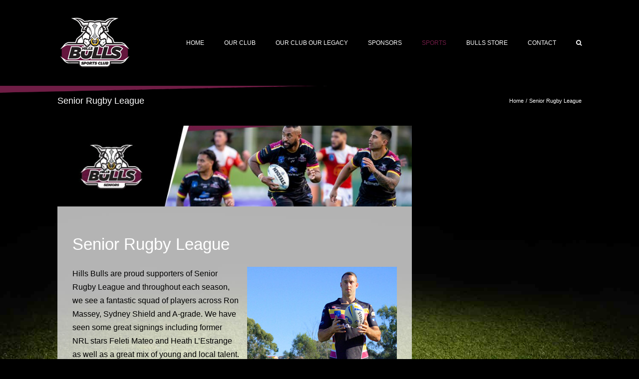

--- FILE ---
content_type: text/html; charset=UTF-8
request_url: https://www.hillsbulls.com.au/senior-rugby-league/
body_size: 21915
content:
<!DOCTYPE html>
<html class="avada-html-layout-wide avada-html-header-position-top" lang="en-AU" prefix="og: http://ogp.me/ns# fb: http://ogp.me/ns/fb#">
<head>
	<meta http-equiv="X-UA-Compatible" content="IE=edge" />
	<meta http-equiv="Content-Type" content="text/html; charset=utf-8"/>
	<meta name="viewport" content="width=device-width, initial-scale=1" />
	<meta name='robots' content='index, follow, max-image-preview:large, max-snippet:-1, max-video-preview:-1' />

	<!-- This site is optimized with the Yoast SEO plugin v26.8 - https://yoast.com/product/yoast-seo-wordpress/ -->
	<title>Senior Rugby League – The Hills Bulls Sports Club – Baulkham Hills NSW</title>
	<meta name="description" content="The Hills Bulls are proud supporters of senior Rugby League with a fantastic squad of players. For more information on the Club please contact 0410 413 061." />
	<link rel="canonical" href="https://www.hillsbulls.com.au/senior-rugby-league/" />
	<meta property="og:locale" content="en_US" />
	<meta property="og:type" content="article" />
	<meta property="og:title" content="Senior Rugby League – The Hills Bulls Sports Club – Baulkham Hills NSW" />
	<meta property="og:description" content="The Hills Bulls are proud supporters of senior Rugby League with a fantastic squad of players. For more information on the Club please contact 0410 413 061." />
	<meta property="og:url" content="https://www.hillsbulls.com.au/senior-rugby-league/" />
	<meta property="og:site_name" content="Hills Bulls" />
	<meta property="article:modified_time" content="2023-03-28T04:08:47+00:00" />
	<meta property="og:image" content="https://www.hillsbulls.com.au/wp-content/uploads/2018/01/senior_300X300px_crop.jpg" />
	<meta name="twitter:card" content="summary_large_image" />
	<meta name="twitter:label1" content="Est. reading time" />
	<meta name="twitter:data1" content="4 minutes" />
	<script type="application/ld+json" class="yoast-schema-graph">{"@context":"https://schema.org","@graph":[{"@type":"WebPage","@id":"https://www.hillsbulls.com.au/senior-rugby-league/","url":"https://www.hillsbulls.com.au/senior-rugby-league/","name":"Senior Rugby League – The Hills Bulls Sports Club – Baulkham Hills NSW","isPartOf":{"@id":"https://www.hillsbulls.com.au/#website"},"primaryImageOfPage":{"@id":"https://www.hillsbulls.com.au/senior-rugby-league/#primaryimage"},"image":{"@id":"https://www.hillsbulls.com.au/senior-rugby-league/#primaryimage"},"thumbnailUrl":"https://www.hillsbulls.com.au/wp-content/uploads/2018/01/senior_300X300px_crop.jpg","datePublished":"2017-02-23T11:37:00+00:00","dateModified":"2023-03-28T04:08:47+00:00","description":"The Hills Bulls are proud supporters of senior Rugby League with a fantastic squad of players. For more information on the Club please contact 0410 413 061.","breadcrumb":{"@id":"https://www.hillsbulls.com.au/senior-rugby-league/#breadcrumb"},"inLanguage":"en-AU","potentialAction":[{"@type":"ReadAction","target":["https://www.hillsbulls.com.au/senior-rugby-league/"]}]},{"@type":"ImageObject","inLanguage":"en-AU","@id":"https://www.hillsbulls.com.au/senior-rugby-league/#primaryimage","url":"https://www.hillsbulls.com.au/wp-content/uploads/2018/01/senior_300X300px_crop.jpg","contentUrl":"https://www.hillsbulls.com.au/wp-content/uploads/2018/01/senior_300X300px_crop.jpg","width":300,"height":300},{"@type":"BreadcrumbList","@id":"https://www.hillsbulls.com.au/senior-rugby-league/#breadcrumb","itemListElement":[{"@type":"ListItem","position":1,"name":"Home","item":"https://www.hillsbulls.com.au/"},{"@type":"ListItem","position":2,"name":"Senior Rugby League"}]},{"@type":"WebSite","@id":"https://www.hillsbulls.com.au/#website","url":"https://www.hillsbulls.com.au/","name":"Hills Bulls","description":"","potentialAction":[{"@type":"SearchAction","target":{"@type":"EntryPoint","urlTemplate":"https://www.hillsbulls.com.au/?s={search_term_string}"},"query-input":{"@type":"PropertyValueSpecification","valueRequired":true,"valueName":"search_term_string"}}],"inLanguage":"en-AU"}]}</script>
	<!-- / Yoast SEO plugin. -->


<link rel='dns-prefetch' href='//www.googletagmanager.com' />
<link rel="alternate" type="application/rss+xml" title="Hills Bulls &raquo; Feed" href="https://www.hillsbulls.com.au/feed/" />
<link rel="alternate" type="application/rss+xml" title="Hills Bulls &raquo; Comments Feed" href="https://www.hillsbulls.com.au/comments/feed/" />
<link rel="alternate" type="text/calendar" title="Hills Bulls &raquo; iCal Feed" href="https://www.hillsbulls.com.au/hills-bulls-events/?ical=1" />
		
		
		
				<link rel="alternate" title="oEmbed (JSON)" type="application/json+oembed" href="https://www.hillsbulls.com.au/wp-json/oembed/1.0/embed?url=https%3A%2F%2Fwww.hillsbulls.com.au%2Fsenior-rugby-league%2F" />
<link rel="alternate" title="oEmbed (XML)" type="text/xml+oembed" href="https://www.hillsbulls.com.au/wp-json/oembed/1.0/embed?url=https%3A%2F%2Fwww.hillsbulls.com.au%2Fsenior-rugby-league%2F&#038;format=xml" />
					<meta name="description" content="Senior Rugby League
Hills Bulls are proud supporters of Senior Rugby League and throughout each season, we see a fantastic squad of players across Ron Massey, Sydney Shield and A-grade. We have seen some great signings"/>
				
		<meta property="og:locale" content="en_AU"/>
		<meta property="og:type" content="article"/>
		<meta property="og:site_name" content="Hills Bulls"/>
		<meta property="og:title" content="Senior Rugby League – The Hills Bulls Sports Club – Baulkham Hills NSW"/>
				<meta property="og:description" content="Senior Rugby League
Hills Bulls are proud supporters of Senior Rugby League and throughout each season, we see a fantastic squad of players across Ron Massey, Sydney Shield and A-grade. We have seen some great signings"/>
				<meta property="og:url" content="https://www.hillsbulls.com.au/senior-rugby-league/"/>
													<meta property="article:modified_time" content="2023-03-28T04:08:47+11:00"/>
											<meta property="og:image" content="https://www.hillsbulls.com.au/wp-content/uploads/2018/09/logo_Sports_club_150-1.png"/>
		<meta property="og:image:width" content="150"/>
		<meta property="og:image:height" content="110"/>
		<meta property="og:image:type" content="image/png"/>
				<style id='wp-img-auto-sizes-contain-inline-css' type='text/css'>
img:is([sizes=auto i],[sizes^="auto," i]){contain-intrinsic-size:3000px 1500px}
/*# sourceURL=wp-img-auto-sizes-contain-inline-css */
</style>

<style id='wp-emoji-styles-inline-css' type='text/css'>

	img.wp-smiley, img.emoji {
		display: inline !important;
		border: none !important;
		box-shadow: none !important;
		height: 1em !important;
		width: 1em !important;
		margin: 0 0.07em !important;
		vertical-align: -0.1em !important;
		background: none !important;
		padding: 0 !important;
	}
/*# sourceURL=wp-emoji-styles-inline-css */
</style>
<link rel='stylesheet' id='ultimeter-css' href='https://www.hillsbulls.com.au/wp-content/plugins/ultimeter/assets/css/ultimeter-public.css?ver=3.0.8' type='text/css' media='all' />
<link rel='stylesheet' id='contact-form-7-css' href='https://www.hillsbulls.com.au/wp-content/plugins/contact-form-7/includes/css/styles.css?ver=6.1.4' type='text/css' media='all' />
<link rel='stylesheet' id='tablepress-default-css' href='https://www.hillsbulls.com.au/wp-content/plugins/tablepress/css/build/default.css?ver=3.2.6' type='text/css' media='all' />
<link rel='stylesheet' id='fusion-dynamic-css-css' href='https://www.hillsbulls.com.au/wp-content/uploads/fusion-styles/3ae217c8cfbcd6dbc1702ac6dec14964.min.css?ver=3.14.2' type='text/css' media='all' />
<script type="text/javascript" id="jquery-core-js-extra">
/* <![CDATA[ */
var SDT_DATA = {"ajaxurl":"https://www.hillsbulls.com.au/wp-admin/admin-ajax.php","siteUrl":"https://www.hillsbulls.com.au/","pluginsUrl":"https://www.hillsbulls.com.au/wp-content/plugins","isAdmin":""};
//# sourceURL=jquery-core-js-extra
/* ]]> */
</script>
<script type="text/javascript" src="https://www.hillsbulls.com.au/wp-includes/js/jquery/jquery.min.js?ver=3.7.1" id="jquery-core-js"></script>
<script type="text/javascript" src="https://www.hillsbulls.com.au/wp-includes/js/jquery/jquery-migrate.min.js?ver=3.4.1" id="jquery-migrate-js"></script>
<script type="text/javascript" src="//www.hillsbulls.com.au/wp-content/plugins/revslider/sr6/assets/js/rbtools.min.js?ver=6.7.12" async id="tp-tools-js"></script>
<script type="text/javascript" src="//www.hillsbulls.com.au/wp-content/plugins/revslider/sr6/assets/js/rs6.min.js?ver=6.7.12" async id="revmin-js"></script>
<link rel="https://api.w.org/" href="https://www.hillsbulls.com.au/wp-json/" /><link rel="alternate" title="JSON" type="application/json" href="https://www.hillsbulls.com.au/wp-json/wp/v2/pages/11835" /><link rel="EditURI" type="application/rsd+xml" title="RSD" href="https://www.hillsbulls.com.au/xmlrpc.php?rsd" />
<meta name="generator" content="WordPress 6.9" />
<link rel='shortlink' href='https://www.hillsbulls.com.au/?p=11835' />
<meta name="generator" content="Site Kit by Google 1.170.0" /><!-- Google tag (gtag.js) -->
<script async src="https://www.googletagmanager.com/gtag/js?id=G-S1P1R91VP5"></script>
<script>
  window.dataLayer = window.dataLayer || [];
  function gtag(){dataLayer.push(arguments);}
  gtag('js', new Date());

  gtag('config', 'G-S1P1R91VP5');
</script><meta name="tec-api-version" content="v1"><meta name="tec-api-origin" content="https://www.hillsbulls.com.au"><link rel="alternate" href="https://www.hillsbulls.com.au/wp-json/tribe/events/v1/" /><style type="text/css" id="css-fb-visibility">@media screen and (max-width: 640px){.fusion-no-small-visibility{display:none !important;}body .sm-text-align-center{text-align:center !important;}body .sm-text-align-left{text-align:left !important;}body .sm-text-align-right{text-align:right !important;}body .sm-text-align-justify{text-align:justify !important;}body .sm-flex-align-center{justify-content:center !important;}body .sm-flex-align-flex-start{justify-content:flex-start !important;}body .sm-flex-align-flex-end{justify-content:flex-end !important;}body .sm-mx-auto{margin-left:auto !important;margin-right:auto !important;}body .sm-ml-auto{margin-left:auto !important;}body .sm-mr-auto{margin-right:auto !important;}body .fusion-absolute-position-small{position:absolute;width:100%;}.awb-sticky.awb-sticky-small{ position: sticky; top: var(--awb-sticky-offset,0); }}@media screen and (min-width: 641px) and (max-width: 1024px){.fusion-no-medium-visibility{display:none !important;}body .md-text-align-center{text-align:center !important;}body .md-text-align-left{text-align:left !important;}body .md-text-align-right{text-align:right !important;}body .md-text-align-justify{text-align:justify !important;}body .md-flex-align-center{justify-content:center !important;}body .md-flex-align-flex-start{justify-content:flex-start !important;}body .md-flex-align-flex-end{justify-content:flex-end !important;}body .md-mx-auto{margin-left:auto !important;margin-right:auto !important;}body .md-ml-auto{margin-left:auto !important;}body .md-mr-auto{margin-right:auto !important;}body .fusion-absolute-position-medium{position:absolute;width:100%;}.awb-sticky.awb-sticky-medium{ position: sticky; top: var(--awb-sticky-offset,0); }}@media screen and (min-width: 1025px){.fusion-no-large-visibility{display:none !important;}body .lg-text-align-center{text-align:center !important;}body .lg-text-align-left{text-align:left !important;}body .lg-text-align-right{text-align:right !important;}body .lg-text-align-justify{text-align:justify !important;}body .lg-flex-align-center{justify-content:center !important;}body .lg-flex-align-flex-start{justify-content:flex-start !important;}body .lg-flex-align-flex-end{justify-content:flex-end !important;}body .lg-mx-auto{margin-left:auto !important;margin-right:auto !important;}body .lg-ml-auto{margin-left:auto !important;}body .lg-mr-auto{margin-right:auto !important;}body .fusion-absolute-position-large{position:absolute;width:100%;}.awb-sticky.awb-sticky-large{ position: sticky; top: var(--awb-sticky-offset,0); }}</style><meta name="generator" content="Powered by Slider Revolution 6.7.12 - responsive, Mobile-Friendly Slider Plugin for WordPress with comfortable drag and drop interface." />
<script>function setREVStartSize(e){
			//window.requestAnimationFrame(function() {
				window.RSIW = window.RSIW===undefined ? window.innerWidth : window.RSIW;
				window.RSIH = window.RSIH===undefined ? window.innerHeight : window.RSIH;
				try {
					var pw = document.getElementById(e.c).parentNode.offsetWidth,
						newh;
					pw = pw===0 || isNaN(pw) || (e.l=="fullwidth" || e.layout=="fullwidth") ? window.RSIW : pw;
					e.tabw = e.tabw===undefined ? 0 : parseInt(e.tabw);
					e.thumbw = e.thumbw===undefined ? 0 : parseInt(e.thumbw);
					e.tabh = e.tabh===undefined ? 0 : parseInt(e.tabh);
					e.thumbh = e.thumbh===undefined ? 0 : parseInt(e.thumbh);
					e.tabhide = e.tabhide===undefined ? 0 : parseInt(e.tabhide);
					e.thumbhide = e.thumbhide===undefined ? 0 : parseInt(e.thumbhide);
					e.mh = e.mh===undefined || e.mh=="" || e.mh==="auto" ? 0 : parseInt(e.mh,0);
					if(e.layout==="fullscreen" || e.l==="fullscreen")
						newh = Math.max(e.mh,window.RSIH);
					else{
						e.gw = Array.isArray(e.gw) ? e.gw : [e.gw];
						for (var i in e.rl) if (e.gw[i]===undefined || e.gw[i]===0) e.gw[i] = e.gw[i-1];
						e.gh = e.el===undefined || e.el==="" || (Array.isArray(e.el) && e.el.length==0)? e.gh : e.el;
						e.gh = Array.isArray(e.gh) ? e.gh : [e.gh];
						for (var i in e.rl) if (e.gh[i]===undefined || e.gh[i]===0) e.gh[i] = e.gh[i-1];
											
						var nl = new Array(e.rl.length),
							ix = 0,
							sl;
						e.tabw = e.tabhide>=pw ? 0 : e.tabw;
						e.thumbw = e.thumbhide>=pw ? 0 : e.thumbw;
						e.tabh = e.tabhide>=pw ? 0 : e.tabh;
						e.thumbh = e.thumbhide>=pw ? 0 : e.thumbh;
						for (var i in e.rl) nl[i] = e.rl[i]<window.RSIW ? 0 : e.rl[i];
						sl = nl[0];
						for (var i in nl) if (sl>nl[i] && nl[i]>0) { sl = nl[i]; ix=i;}
						var m = pw>(e.gw[ix]+e.tabw+e.thumbw) ? 1 : (pw-(e.tabw+e.thumbw)) / (e.gw[ix]);
						newh =  (e.gh[ix] * m) + (e.tabh + e.thumbh);
					}
					var el = document.getElementById(e.c);
					if (el!==null && el) el.style.height = newh+"px";
					el = document.getElementById(e.c+"_wrapper");
					if (el!==null && el) {
						el.style.height = newh+"px";
						el.style.display = "block";
					}
				} catch(e){
					console.log("Failure at Presize of Slider:" + e)
				}
			//});
		  };</script>
		<style type="text/css" id="wp-custom-css">
			/********Our Club Our Legacy  page csss start****/

.page-id-17517 header.fusion-header-wrapper {
    display: none;
}

.page-id-17517 .fusion-footer {
    display: none;
}

ul#menu-our-club-our-legacy-page-menu-1 li:after,#menu-our-club-our-legacy-page-menu li:after {
    border-right: 2px solid #fec42e;
    height: 13px;
    position: absolute;
    content: "";
    right: -9px;
    top: 6px !important;
}
ul#menu-our-club-our-legacy-page-menu-1 li a:hover,#menu-our-club-our-legacy-page-menu li a:hover {
    color: #fff !important;
}

.current_page_item  a{
    font-weight: 700 !important;
}
ul#menu-our-club-our-legacy-page-menu-1 li:nth-child(6):after,#menu-our-club-our-legacy-page-menu li:nth-child(6):after {
    border-right: 0 !important;
}
@media (max-width:767px){
	.about-content-new {
    padding: 0px 20px !important;
}
	.page-id-17517 nav.awb-menu.awb-menu_row.awb-menu_em-hover.mobile-mode-collapse-to-button {
    margin: 9px 0;
}
	.menu-button-section {
    margin: 0 auto !important;
    width: 100% !important;
    padding: 0 !important;
}
}
/********Our Club Our Legacy  page csss end****/		</style>
		<style id="sccss">.fusion-footer .sub-menu
{
 display:none; 
}
</style>		<script type="text/javascript">
			var doc = document.documentElement;
			doc.setAttribute( 'data-useragent', navigator.userAgent );
		</script>
		<!-- Google tag (gtag.js) -->
<script async src="https://www.googletagmanager.com/gtag/js?id=G-S1P1R91VP5"></script>
<script>
  window.dataLayer = window.dataLayer || [];
  function gtag(){dataLayer.push(arguments);}
  gtag('js', new Date());

  gtag('config', 'G-S1P1R91VP5');
</script>
	<!-- Google tag (gtag.js) -->
<script async src="https://www.googletagmanager.com/gtag/js?id=G-S1P1R91VP5"></script>
<script>
  window.dataLayer = window.dataLayer || [];
  function gtag(){dataLayer.push(arguments);}
  gtag('js', new Date());

  gtag('config', 'G-S1P1R91VP5');
</script><style id='global-styles-inline-css' type='text/css'>
:root{--wp--preset--aspect-ratio--square: 1;--wp--preset--aspect-ratio--4-3: 4/3;--wp--preset--aspect-ratio--3-4: 3/4;--wp--preset--aspect-ratio--3-2: 3/2;--wp--preset--aspect-ratio--2-3: 2/3;--wp--preset--aspect-ratio--16-9: 16/9;--wp--preset--aspect-ratio--9-16: 9/16;--wp--preset--color--black: #000000;--wp--preset--color--cyan-bluish-gray: #abb8c3;--wp--preset--color--white: #ffffff;--wp--preset--color--pale-pink: #f78da7;--wp--preset--color--vivid-red: #cf2e2e;--wp--preset--color--luminous-vivid-orange: #ff6900;--wp--preset--color--luminous-vivid-amber: #fcb900;--wp--preset--color--light-green-cyan: #7bdcb5;--wp--preset--color--vivid-green-cyan: #00d084;--wp--preset--color--pale-cyan-blue: #8ed1fc;--wp--preset--color--vivid-cyan-blue: #0693e3;--wp--preset--color--vivid-purple: #9b51e0;--wp--preset--color--awb-color-1: #ffffff;--wp--preset--color--awb-color-2: #ebeaea;--wp--preset--color--awb-color-3: #747474;--wp--preset--color--awb-color-4: #6b6b6b;--wp--preset--color--awb-color-5: #3e3e3e;--wp--preset--color--awb-color-6: #333333;--wp--preset--color--awb-color-7: #701b45;--wp--preset--color--awb-color-8: #000000;--wp--preset--color--awb-color-custom-10: #8c8989;--wp--preset--color--awb-color-custom-11: #4f4f4f;--wp--preset--color--awb-color-custom-12: #bfbfbf;--wp--preset--color--awb-color-custom-13: rgba(235,234,234,0.8);--wp--preset--color--awb-color-custom-14: #f6f6f6;--wp--preset--color--awb-color-custom-15: #29292a;--wp--preset--color--awb-color-custom-16: #212122;--wp--preset--color--awb-color-custom-17: #dddddd;--wp--preset--color--awb-color-custom-18: #d6d6d6;--wp--preset--color--awb-color-custom-1: #fec42e;--wp--preset--color--awb-color-custom-2: #7c623f;--wp--preset--color--awb-color-custom-3: #ffffff;--wp--preset--gradient--vivid-cyan-blue-to-vivid-purple: linear-gradient(135deg,rgb(6,147,227) 0%,rgb(155,81,224) 100%);--wp--preset--gradient--light-green-cyan-to-vivid-green-cyan: linear-gradient(135deg,rgb(122,220,180) 0%,rgb(0,208,130) 100%);--wp--preset--gradient--luminous-vivid-amber-to-luminous-vivid-orange: linear-gradient(135deg,rgb(252,185,0) 0%,rgb(255,105,0) 100%);--wp--preset--gradient--luminous-vivid-orange-to-vivid-red: linear-gradient(135deg,rgb(255,105,0) 0%,rgb(207,46,46) 100%);--wp--preset--gradient--very-light-gray-to-cyan-bluish-gray: linear-gradient(135deg,rgb(238,238,238) 0%,rgb(169,184,195) 100%);--wp--preset--gradient--cool-to-warm-spectrum: linear-gradient(135deg,rgb(74,234,220) 0%,rgb(151,120,209) 20%,rgb(207,42,186) 40%,rgb(238,44,130) 60%,rgb(251,105,98) 80%,rgb(254,248,76) 100%);--wp--preset--gradient--blush-light-purple: linear-gradient(135deg,rgb(255,206,236) 0%,rgb(152,150,240) 100%);--wp--preset--gradient--blush-bordeaux: linear-gradient(135deg,rgb(254,205,165) 0%,rgb(254,45,45) 50%,rgb(107,0,62) 100%);--wp--preset--gradient--luminous-dusk: linear-gradient(135deg,rgb(255,203,112) 0%,rgb(199,81,192) 50%,rgb(65,88,208) 100%);--wp--preset--gradient--pale-ocean: linear-gradient(135deg,rgb(255,245,203) 0%,rgb(182,227,212) 50%,rgb(51,167,181) 100%);--wp--preset--gradient--electric-grass: linear-gradient(135deg,rgb(202,248,128) 0%,rgb(113,206,126) 100%);--wp--preset--gradient--midnight: linear-gradient(135deg,rgb(2,3,129) 0%,rgb(40,116,252) 100%);--wp--preset--font-size--small: 12px;--wp--preset--font-size--medium: 20px;--wp--preset--font-size--large: 24px;--wp--preset--font-size--x-large: 42px;--wp--preset--font-size--normal: 16px;--wp--preset--font-size--xlarge: 32px;--wp--preset--font-size--huge: 48px;--wp--preset--spacing--20: 0.44rem;--wp--preset--spacing--30: 0.67rem;--wp--preset--spacing--40: 1rem;--wp--preset--spacing--50: 1.5rem;--wp--preset--spacing--60: 2.25rem;--wp--preset--spacing--70: 3.38rem;--wp--preset--spacing--80: 5.06rem;--wp--preset--shadow--natural: 6px 6px 9px rgba(0, 0, 0, 0.2);--wp--preset--shadow--deep: 12px 12px 50px rgba(0, 0, 0, 0.4);--wp--preset--shadow--sharp: 6px 6px 0px rgba(0, 0, 0, 0.2);--wp--preset--shadow--outlined: 6px 6px 0px -3px rgb(255, 255, 255), 6px 6px rgb(0, 0, 0);--wp--preset--shadow--crisp: 6px 6px 0px rgb(0, 0, 0);}:where(.is-layout-flex){gap: 0.5em;}:where(.is-layout-grid){gap: 0.5em;}body .is-layout-flex{display: flex;}.is-layout-flex{flex-wrap: wrap;align-items: center;}.is-layout-flex > :is(*, div){margin: 0;}body .is-layout-grid{display: grid;}.is-layout-grid > :is(*, div){margin: 0;}:where(.wp-block-columns.is-layout-flex){gap: 2em;}:where(.wp-block-columns.is-layout-grid){gap: 2em;}:where(.wp-block-post-template.is-layout-flex){gap: 1.25em;}:where(.wp-block-post-template.is-layout-grid){gap: 1.25em;}.has-black-color{color: var(--wp--preset--color--black) !important;}.has-cyan-bluish-gray-color{color: var(--wp--preset--color--cyan-bluish-gray) !important;}.has-white-color{color: var(--wp--preset--color--white) !important;}.has-pale-pink-color{color: var(--wp--preset--color--pale-pink) !important;}.has-vivid-red-color{color: var(--wp--preset--color--vivid-red) !important;}.has-luminous-vivid-orange-color{color: var(--wp--preset--color--luminous-vivid-orange) !important;}.has-luminous-vivid-amber-color{color: var(--wp--preset--color--luminous-vivid-amber) !important;}.has-light-green-cyan-color{color: var(--wp--preset--color--light-green-cyan) !important;}.has-vivid-green-cyan-color{color: var(--wp--preset--color--vivid-green-cyan) !important;}.has-pale-cyan-blue-color{color: var(--wp--preset--color--pale-cyan-blue) !important;}.has-vivid-cyan-blue-color{color: var(--wp--preset--color--vivid-cyan-blue) !important;}.has-vivid-purple-color{color: var(--wp--preset--color--vivid-purple) !important;}.has-black-background-color{background-color: var(--wp--preset--color--black) !important;}.has-cyan-bluish-gray-background-color{background-color: var(--wp--preset--color--cyan-bluish-gray) !important;}.has-white-background-color{background-color: var(--wp--preset--color--white) !important;}.has-pale-pink-background-color{background-color: var(--wp--preset--color--pale-pink) !important;}.has-vivid-red-background-color{background-color: var(--wp--preset--color--vivid-red) !important;}.has-luminous-vivid-orange-background-color{background-color: var(--wp--preset--color--luminous-vivid-orange) !important;}.has-luminous-vivid-amber-background-color{background-color: var(--wp--preset--color--luminous-vivid-amber) !important;}.has-light-green-cyan-background-color{background-color: var(--wp--preset--color--light-green-cyan) !important;}.has-vivid-green-cyan-background-color{background-color: var(--wp--preset--color--vivid-green-cyan) !important;}.has-pale-cyan-blue-background-color{background-color: var(--wp--preset--color--pale-cyan-blue) !important;}.has-vivid-cyan-blue-background-color{background-color: var(--wp--preset--color--vivid-cyan-blue) !important;}.has-vivid-purple-background-color{background-color: var(--wp--preset--color--vivid-purple) !important;}.has-black-border-color{border-color: var(--wp--preset--color--black) !important;}.has-cyan-bluish-gray-border-color{border-color: var(--wp--preset--color--cyan-bluish-gray) !important;}.has-white-border-color{border-color: var(--wp--preset--color--white) !important;}.has-pale-pink-border-color{border-color: var(--wp--preset--color--pale-pink) !important;}.has-vivid-red-border-color{border-color: var(--wp--preset--color--vivid-red) !important;}.has-luminous-vivid-orange-border-color{border-color: var(--wp--preset--color--luminous-vivid-orange) !important;}.has-luminous-vivid-amber-border-color{border-color: var(--wp--preset--color--luminous-vivid-amber) !important;}.has-light-green-cyan-border-color{border-color: var(--wp--preset--color--light-green-cyan) !important;}.has-vivid-green-cyan-border-color{border-color: var(--wp--preset--color--vivid-green-cyan) !important;}.has-pale-cyan-blue-border-color{border-color: var(--wp--preset--color--pale-cyan-blue) !important;}.has-vivid-cyan-blue-border-color{border-color: var(--wp--preset--color--vivid-cyan-blue) !important;}.has-vivid-purple-border-color{border-color: var(--wp--preset--color--vivid-purple) !important;}.has-vivid-cyan-blue-to-vivid-purple-gradient-background{background: var(--wp--preset--gradient--vivid-cyan-blue-to-vivid-purple) !important;}.has-light-green-cyan-to-vivid-green-cyan-gradient-background{background: var(--wp--preset--gradient--light-green-cyan-to-vivid-green-cyan) !important;}.has-luminous-vivid-amber-to-luminous-vivid-orange-gradient-background{background: var(--wp--preset--gradient--luminous-vivid-amber-to-luminous-vivid-orange) !important;}.has-luminous-vivid-orange-to-vivid-red-gradient-background{background: var(--wp--preset--gradient--luminous-vivid-orange-to-vivid-red) !important;}.has-very-light-gray-to-cyan-bluish-gray-gradient-background{background: var(--wp--preset--gradient--very-light-gray-to-cyan-bluish-gray) !important;}.has-cool-to-warm-spectrum-gradient-background{background: var(--wp--preset--gradient--cool-to-warm-spectrum) !important;}.has-blush-light-purple-gradient-background{background: var(--wp--preset--gradient--blush-light-purple) !important;}.has-blush-bordeaux-gradient-background{background: var(--wp--preset--gradient--blush-bordeaux) !important;}.has-luminous-dusk-gradient-background{background: var(--wp--preset--gradient--luminous-dusk) !important;}.has-pale-ocean-gradient-background{background: var(--wp--preset--gradient--pale-ocean) !important;}.has-electric-grass-gradient-background{background: var(--wp--preset--gradient--electric-grass) !important;}.has-midnight-gradient-background{background: var(--wp--preset--gradient--midnight) !important;}.has-small-font-size{font-size: var(--wp--preset--font-size--small) !important;}.has-medium-font-size{font-size: var(--wp--preset--font-size--medium) !important;}.has-large-font-size{font-size: var(--wp--preset--font-size--large) !important;}.has-x-large-font-size{font-size: var(--wp--preset--font-size--x-large) !important;}
/*# sourceURL=global-styles-inline-css */
</style>
<link rel='stylesheet' id='wp-block-library-css' href='https://www.hillsbulls.com.au/wp-includes/css/dist/block-library/style.min.css?ver=6.9' type='text/css' media='all' />
<style id='wp-block-library-inline-css' type='text/css'>
/*wp_block_styles_on_demand_placeholder:6972ea06ee77c*/
/*# sourceURL=wp-block-library-inline-css */
</style>
<style id='wp-block-library-theme-inline-css' type='text/css'>
.wp-block-audio :where(figcaption){color:#555;font-size:13px;text-align:center}.is-dark-theme .wp-block-audio :where(figcaption){color:#ffffffa6}.wp-block-audio{margin:0 0 1em}.wp-block-code{border:1px solid #ccc;border-radius:4px;font-family:Menlo,Consolas,monaco,monospace;padding:.8em 1em}.wp-block-embed :where(figcaption){color:#555;font-size:13px;text-align:center}.is-dark-theme .wp-block-embed :where(figcaption){color:#ffffffa6}.wp-block-embed{margin:0 0 1em}.blocks-gallery-caption{color:#555;font-size:13px;text-align:center}.is-dark-theme .blocks-gallery-caption{color:#ffffffa6}:root :where(.wp-block-image figcaption){color:#555;font-size:13px;text-align:center}.is-dark-theme :root :where(.wp-block-image figcaption){color:#ffffffa6}.wp-block-image{margin:0 0 1em}.wp-block-pullquote{border-bottom:4px solid;border-top:4px solid;color:currentColor;margin-bottom:1.75em}.wp-block-pullquote :where(cite),.wp-block-pullquote :where(footer),.wp-block-pullquote__citation{color:currentColor;font-size:.8125em;font-style:normal;text-transform:uppercase}.wp-block-quote{border-left:.25em solid;margin:0 0 1.75em;padding-left:1em}.wp-block-quote cite,.wp-block-quote footer{color:currentColor;font-size:.8125em;font-style:normal;position:relative}.wp-block-quote:where(.has-text-align-right){border-left:none;border-right:.25em solid;padding-left:0;padding-right:1em}.wp-block-quote:where(.has-text-align-center){border:none;padding-left:0}.wp-block-quote.is-large,.wp-block-quote.is-style-large,.wp-block-quote:where(.is-style-plain){border:none}.wp-block-search .wp-block-search__label{font-weight:700}.wp-block-search__button{border:1px solid #ccc;padding:.375em .625em}:where(.wp-block-group.has-background){padding:1.25em 2.375em}.wp-block-separator.has-css-opacity{opacity:.4}.wp-block-separator{border:none;border-bottom:2px solid;margin-left:auto;margin-right:auto}.wp-block-separator.has-alpha-channel-opacity{opacity:1}.wp-block-separator:not(.is-style-wide):not(.is-style-dots){width:100px}.wp-block-separator.has-background:not(.is-style-dots){border-bottom:none;height:1px}.wp-block-separator.has-background:not(.is-style-wide):not(.is-style-dots){height:2px}.wp-block-table{margin:0 0 1em}.wp-block-table td,.wp-block-table th{word-break:normal}.wp-block-table :where(figcaption){color:#555;font-size:13px;text-align:center}.is-dark-theme .wp-block-table :where(figcaption){color:#ffffffa6}.wp-block-video :where(figcaption){color:#555;font-size:13px;text-align:center}.is-dark-theme .wp-block-video :where(figcaption){color:#ffffffa6}.wp-block-video{margin:0 0 1em}:root :where(.wp-block-template-part.has-background){margin-bottom:0;margin-top:0;padding:1.25em 2.375em}
/*# sourceURL=/wp-includes/css/dist/block-library/theme.min.css */
</style>
<style id='classic-theme-styles-inline-css' type='text/css'>
/*! This file is auto-generated */
.wp-block-button__link{color:#fff;background-color:#32373c;border-radius:9999px;box-shadow:none;text-decoration:none;padding:calc(.667em + 2px) calc(1.333em + 2px);font-size:1.125em}.wp-block-file__button{background:#32373c;color:#fff;text-decoration:none}
/*# sourceURL=/wp-includes/css/classic-themes.min.css */
</style>
<link rel='stylesheet' id='rs-plugin-settings-css' href='//www.hillsbulls.com.au/wp-content/plugins/revslider/sr6/assets/css/rs6.css?ver=6.7.12' type='text/css' media='all' />
<style id='rs-plugin-settings-inline-css' type='text/css'>
#rs-demo-id {}
/*# sourceURL=rs-plugin-settings-inline-css */
</style>
</head>

<body data-rsssl=1 class="wp-singular page-template-default page page-id-11835 wp-theme-Avada tribe-no-js page-template-avada has-sidebar fusion-image-hovers fusion-pagination-sizing fusion-button_type-flat fusion-button_span-no fusion-button_gradient-linear avada-image-rollover-circle-yes avada-image-rollover-yes avada-image-rollover-direction-left fusion-body ltr fusion-sticky-header no-mobile-sticky-header no-mobile-slidingbar fusion-disable-outline fusion-sub-menu-fade mobile-logo-pos-left layout-wide-mode avada-has-boxed-modal-shadow-none layout-scroll-offset-full avada-has-zero-margin-offset-top fusion-top-header menu-text-align-left mobile-menu-design-modern fusion-show-pagination-text fusion-header-layout-v1 avada-responsive avada-footer-fx-none avada-menu-highlight-style-arrow fusion-search-form-classic fusion-main-menu-search-overlay fusion-avatar-square avada-sticky-shrinkage avada-dropdown-styles avada-blog-layout-grid avada-blog-archive-layout-grid avada-ec-not-100-width avada-ec-meta-layout-sidebar avada-header-shadow-no avada-menu-icon-position-left avada-has-megamenu-shadow avada-has-mainmenu-dropdown-divider avada-has-pagetitle-bg-full avada-has-main-nav-search-icon avada-has-breadcrumb-mobile-hidden avada-has-pagetitlebar-retina-bg-image avada-has-titlebar-bar_and_content avada-has-pagination-padding avada-flyout-menu-direction-fade avada-ec-views-v2" data-awb-post-id="11835">
		<a class="skip-link screen-reader-text" href="#content">Skip to content</a>

	<div id="boxed-wrapper">
		
		<div id="wrapper" class="fusion-wrapper">
			<div id="home" style="position:relative;top:-1px;"></div>
							
					
			<header class="fusion-header-wrapper">
				<div class="fusion-header-v1 fusion-logo-alignment fusion-logo-left fusion-sticky-menu- fusion-sticky-logo-1 fusion-mobile-logo-1  fusion-mobile-menu-design-modern">
					<div class="fusion-header-sticky-height"></div>
<div class="fusion-header">
	<div class="fusion-row">
					<div class="fusion-logo" data-margin-top="31px" data-margin-bottom="31px" data-margin-left="0px" data-margin-right="0px">
			<a class="fusion-logo-link"  href="https://www.hillsbulls.com.au/" >

						<!-- standard logo -->
			<img src="https://www.hillsbulls.com.au/wp-content/uploads/2018/09/logo_Sports_club_150-1.png" srcset="https://www.hillsbulls.com.au/wp-content/uploads/2018/09/logo_Sports_club_150-1.png 1x, https://www.hillsbulls.com.au/wp-content/uploads/2018/09/logo_Sports_club_300-1.png 2x" width="150" height="110" style="max-height:110px;height:auto;" alt="Hills Bulls Logo" data-retina_logo_url="https://www.hillsbulls.com.au/wp-content/uploads/2018/09/logo_Sports_club_300-1.png" class="fusion-standard-logo" />

											<!-- mobile logo -->
				<img src="https://www.hillsbulls.com.au/wp-content/uploads/2018/09/logo_Sports_club_100.png" srcset="https://www.hillsbulls.com.au/wp-content/uploads/2018/09/logo_Sports_club_100.png 1x, https://www.hillsbulls.com.au/wp-content/uploads/2018/09/logo_Sports_club_200.png 2x" width="100" height="73" style="max-height:73px;height:auto;" alt="Hills Bulls Logo" data-retina_logo_url="https://www.hillsbulls.com.au/wp-content/uploads/2018/09/logo_Sports_club_200.png" class="fusion-mobile-logo" />
			
											<!-- sticky header logo -->
				<img src="https://www.hillsbulls.com.au/wp-content/uploads/2018/09/logo_Sports_club_150-1.png" srcset="https://www.hillsbulls.com.au/wp-content/uploads/2018/09/logo_Sports_club_150-1.png 1x, https://www.hillsbulls.com.au/wp-content/uploads/2018/09/logo_Sports_club_300-1.png 2x" width="150" height="110" style="max-height:110px;height:auto;" alt="Hills Bulls Logo" data-retina_logo_url="https://www.hillsbulls.com.au/wp-content/uploads/2018/09/logo_Sports_club_300-1.png" class="fusion-sticky-logo" />
					</a>
		</div>		<nav class="fusion-main-menu" aria-label="Main Menu"><div class="fusion-overlay-search">		<form role="search" class="searchform fusion-search-form  fusion-search-form-classic" method="get" action="https://www.hillsbulls.com.au/">
			<div class="fusion-search-form-content">

				
				<div class="fusion-search-field search-field">
					<label><span class="screen-reader-text">Search for:</span>
													<input type="search" value="" name="s" class="s" placeholder="Search..." required aria-required="true" aria-label="Search..."/>
											</label>
				</div>
				<div class="fusion-search-button search-button">
					<input type="submit" class="fusion-search-submit searchsubmit" aria-label="Search" value="&#xf002;" />
									</div>

				
			</div>


			
		</form>
		<div class="fusion-search-spacer"></div><a href="#" role="button" aria-label="Close Search" class="fusion-close-search"></a></div><ul id="menu-new-site" class="fusion-menu"><li  id="menu-item-15734"  class="menu-item menu-item-type-post_type menu-item-object-page menu-item-home menu-item-15734"  data-item-id="15734"><a  href="https://www.hillsbulls.com.au/" class="fusion-arrow-highlight"><span class="menu-text">Home<span class="fusion-arrow-svg"><svg height="12px" width="23px">
					<path d="M0 0 L11.5 12 L23 0 Z" fill="#000000" />
					</svg></span></span></a></li><li  id="menu-item-15736"  class="menu-item menu-item-type-custom menu-item-object-custom menu-item-has-children menu-item-15736 fusion-dropdown-menu"  data-item-id="15736"><a  href="#" class="fusion-arrow-highlight"><span class="menu-text">Our Club<span class="fusion-arrow-svg"><svg height="12px" width="23px">
					<path d="M0 0 L11.5 12 L23 0 Z" fill="#000000" />
					</svg></span><span class="fusion-dropdown-svg"><svg height="12px" width="23px">
						<path d="M0 12 L11.5 0 L23 12 Z" fill="#8e8e8e"/>
						</svg></span></span></a><ul class="sub-menu"><li  id="menu-item-15737"  class="menu-item menu-item-type-post_type menu-item-object-page menu-item-15737 fusion-dropdown-submenu" ><a  href="https://www.hillsbulls.com.au/board/" class="fusion-arrow-highlight"><span>The Board</span></a></li><li  id="menu-item-15738"  class="menu-item menu-item-type-post_type menu-item-object-page menu-item-15738 fusion-dropdown-submenu" ><a  href="https://www.hillsbulls.com.au/members/" class="fusion-arrow-highlight"><span>Member Information</span></a></li><li  id="menu-item-16018"  class="menu-item menu-item-type-post_type menu-item-object-page menu-item-16018 fusion-dropdown-submenu" ><a  href="https://www.hillsbulls.com.au/life-members/" class="fusion-arrow-highlight"><span>Life Members</span></a></li><li  id="menu-item-15739"  class="menu-item menu-item-type-post_type menu-item-object-page menu-item-15739 fusion-dropdown-submenu" ><a  href="https://www.hillsbulls.com.au/canteen/" class="fusion-arrow-highlight"><span>Canteen</span></a></li><li  id="menu-item-15735"  class="menu-item menu-item-type-custom menu-item-object-custom menu-item-15735 fusion-dropdown-submenu" ><a  href="https://www.hillsbulls.com.au/hills-bulls-events/" class="fusion-arrow-highlight"><span>Events</span></a></li><li  id="menu-item-15740"  class="menu-item menu-item-type-post_type menu-item-object-page menu-item-15740 fusion-dropdown-submenu" ><a  href="https://www.hillsbulls.com.au/grounds/" class="fusion-arrow-highlight"><span>Grounds</span></a></li><li  id="menu-item-15741"  class="menu-item menu-item-type-post_type menu-item-object-page menu-item-15741 fusion-dropdown-submenu" ><a  href="https://www.hillsbulls.com.au/coaching-and-development/" class="fusion-arrow-highlight"><span>Coaching and Development</span></a></li><li  id="menu-item-15742"  class="menu-item menu-item-type-post_type menu-item-object-page menu-item-15742 fusion-dropdown-submenu" ><a  href="https://www.hillsbulls.com.au/managers/" class="fusion-arrow-highlight"><span>Managers</span></a></li><li  id="menu-item-15754"  class="menu-item menu-item-type-post_type menu-item-object-page menu-item-15754 fusion-dropdown-submenu" ><a  href="https://www.hillsbulls.com.au/news/" class="fusion-arrow-highlight"><span>News</span></a></li><li  id="menu-item-15743"  class="menu-item menu-item-type-post_type menu-item-object-page menu-item-15743 fusion-dropdown-submenu" ><a  href="https://www.hillsbulls.com.au/forms-documents/" class="fusion-arrow-highlight"><span>Forms &#038; Documents</span></a></li><li  id="menu-item-15755"  class="menu-item menu-item-type-post_type menu-item-object-page menu-item-15755 fusion-dropdown-submenu" ><a  href="https://www.hillsbulls.com.au/gallery/" class="fusion-arrow-highlight"><span>Gallery</span></a></li></ul></li><li  id="menu-item-17783"  class="menu-item menu-item-type-post_type menu-item-object-page menu-item-has-children menu-item-17783 fusion-dropdown-menu"  data-item-id="17783"><a  href="https://www.hillsbulls.com.au/our-club-our-legacy/" class="fusion-arrow-highlight"><span class="menu-text">Our Club Our Legacy<span class="fusion-arrow-svg"><svg height="12px" width="23px">
					<path d="M0 0 L11.5 12 L23 0 Z" fill="#000000" />
					</svg></span><span class="fusion-dropdown-svg"><svg height="12px" width="23px">
						<path d="M0 12 L11.5 0 L23 12 Z" fill="#8e8e8e"/>
						</svg></span></span></a><ul class="sub-menu"><li  id="menu-item-17790"  class="menu-item menu-item-type-post_type menu-item-object-page menu-item-17790 fusion-dropdown-submenu" ><a  href="https://www.hillsbulls.com.au/our-club-our-legacy/" class="fusion-arrow-highlight"><span>About</span></a></li><li  id="menu-item-17785"  class="menu-item menu-item-type-post_type menu-item-object-page menu-item-17785 fusion-dropdown-submenu" ><a  href="https://www.hillsbulls.com.au/our-club-our-legacy-the-story-so-far/" class="fusion-arrow-highlight"><span>The Story So Far</span></a></li><li  id="menu-item-17786"  class="menu-item menu-item-type-post_type menu-item-object-page menu-item-17786 fusion-dropdown-submenu" ><a  href="https://www.hillsbulls.com.au/our-club-our-legacy-the-clubhouse/" class="fusion-arrow-highlight"><span>The Clubhouse</span></a></li><li  id="menu-item-17822"  class="menu-item menu-item-type-post_type menu-item-object-page menu-item-17822 fusion-dropdown-submenu" ><a  href="https://www.hillsbulls.com.au/our-club-our-legacy-get-involved/" class="fusion-arrow-highlight"><span>Get Involved</span></a></li><li  id="menu-item-17788"  class="menu-item menu-item-type-post_type menu-item-object-page menu-item-17788 fusion-dropdown-submenu" ><a  href="https://www.hillsbulls.com.au/our-club-our-legacy-faqs/" class="fusion-arrow-highlight"><span>FAQs</span></a></li></ul></li><li  id="menu-item-15744"  class="menu-item menu-item-type-post_type menu-item-object-page menu-item-15744"  data-item-id="15744"><a  href="https://www.hillsbulls.com.au/sponsors/" class="fusion-arrow-highlight"><span class="menu-text">Sponsors<span class="fusion-arrow-svg"><svg height="12px" width="23px">
					<path d="M0 0 L11.5 12 L23 0 Z" fill="#000000" />
					</svg></span></span></a></li><li  id="menu-item-15745"  class="menu-item menu-item-type-custom menu-item-object-custom current-menu-ancestor current-menu-parent menu-item-has-children menu-item-15745 fusion-dropdown-menu"  data-item-id="15745"><a  href="#" class="fusion-arrow-highlight"><span class="menu-text">Sports<span class="fusion-arrow-svg"><svg height="12px" width="23px">
					<path d="M0 0 L11.5 12 L23 0 Z" fill="#000000" />
					</svg></span><span class="fusion-dropdown-svg"><svg height="12px" width="23px">
						<path d="M0 12 L11.5 0 L23 12 Z" fill="#8e8e8e"/>
						</svg></span></span></a><ul class="sub-menu"><li  id="menu-item-15748"  class="menu-item menu-item-type-post_type menu-item-object-page menu-item-15748 fusion-dropdown-submenu" ><a  href="https://www.hillsbulls.com.au/junior-rugby-league/" class="fusion-arrow-highlight"><span>Junior Rugby League</span></a></li><li  id="menu-item-15747"  class="menu-item menu-item-type-post_type menu-item-object-page current-menu-item page_item page-item-11835 current_page_item menu-item-15747 fusion-dropdown-submenu" ><a  href="https://www.hillsbulls.com.au/senior-rugby-league/" class="fusion-arrow-highlight"><span>Senior Rugby League</span></a></li><li  id="menu-item-15750"  class="menu-item menu-item-type-post_type menu-item-object-page menu-item-15750 fusion-dropdown-submenu" ><a  href="https://www.hillsbulls.com.au/oztag/" class="fusion-arrow-highlight"><span>Oztag</span></a></li><li  id="menu-item-15751"  class="menu-item menu-item-type-post_type menu-item-object-page menu-item-15751 fusion-dropdown-submenu" ><a  href="https://www.hillsbulls.com.au/touch-football/" class="fusion-arrow-highlight"><span>Touch Football</span></a></li><li  id="menu-item-15753"  class="menu-item menu-item-type-post_type menu-item-object-page menu-item-15753 fusion-dropdown-submenu" ><a  href="https://www.hillsbulls.com.au/cheerleading/" class="fusion-arrow-highlight"><span>Cheerleading</span></a></li></ul></li><li  id="menu-item-15756"  class="menu-item menu-item-type-post_type menu-item-object-page menu-item-15756"  data-item-id="15756"><a  href="https://www.hillsbulls.com.au/bulls-store/" class="fusion-arrow-highlight"><span class="menu-text">Bulls Store<span class="fusion-arrow-svg"><svg height="12px" width="23px">
					<path d="M0 0 L11.5 12 L23 0 Z" fill="#000000" />
					</svg></span></span></a></li><li  id="menu-item-15757"  class="menu-item menu-item-type-post_type menu-item-object-page menu-item-15757"  data-item-id="15757"><a  href="https://www.hillsbulls.com.au/contact/" class="fusion-arrow-highlight"><span class="menu-text">Contact<span class="fusion-arrow-svg"><svg height="12px" width="23px">
					<path d="M0 0 L11.5 12 L23 0 Z" fill="#000000" />
					</svg></span></span></a></li><li class="fusion-custom-menu-item fusion-main-menu-search fusion-search-overlay"><a class="fusion-main-menu-icon" href="#" aria-label="Search" data-title="Search" title="Search" role="button" aria-expanded="false"></a></li></ul></nav><div class="fusion-mobile-navigation"><ul id="menu-new-site-1" class="fusion-mobile-menu"><li   class="menu-item menu-item-type-post_type menu-item-object-page menu-item-home menu-item-15734"  data-item-id="15734"><a  href="https://www.hillsbulls.com.au/" class="fusion-arrow-highlight"><span class="menu-text">Home<span class="fusion-arrow-svg"><svg height="12px" width="23px">
					<path d="M0 0 L11.5 12 L23 0 Z" fill="#000000" />
					</svg></span></span></a></li><li   class="menu-item menu-item-type-custom menu-item-object-custom menu-item-has-children menu-item-15736 fusion-dropdown-menu"  data-item-id="15736"><a  href="#" class="fusion-arrow-highlight"><span class="menu-text">Our Club<span class="fusion-arrow-svg"><svg height="12px" width="23px">
					<path d="M0 0 L11.5 12 L23 0 Z" fill="#000000" />
					</svg></span><span class="fusion-dropdown-svg"><svg height="12px" width="23px">
						<path d="M0 12 L11.5 0 L23 12 Z" fill="#8e8e8e"/>
						</svg></span></span></a><ul class="sub-menu"><li   class="menu-item menu-item-type-post_type menu-item-object-page menu-item-15737 fusion-dropdown-submenu" ><a  href="https://www.hillsbulls.com.au/board/" class="fusion-arrow-highlight"><span>The Board</span></a></li><li   class="menu-item menu-item-type-post_type menu-item-object-page menu-item-15738 fusion-dropdown-submenu" ><a  href="https://www.hillsbulls.com.au/members/" class="fusion-arrow-highlight"><span>Member Information</span></a></li><li   class="menu-item menu-item-type-post_type menu-item-object-page menu-item-16018 fusion-dropdown-submenu" ><a  href="https://www.hillsbulls.com.au/life-members/" class="fusion-arrow-highlight"><span>Life Members</span></a></li><li   class="menu-item menu-item-type-post_type menu-item-object-page menu-item-15739 fusion-dropdown-submenu" ><a  href="https://www.hillsbulls.com.au/canteen/" class="fusion-arrow-highlight"><span>Canteen</span></a></li><li   class="menu-item menu-item-type-custom menu-item-object-custom menu-item-15735 fusion-dropdown-submenu" ><a  href="https://www.hillsbulls.com.au/hills-bulls-events/" class="fusion-arrow-highlight"><span>Events</span></a></li><li   class="menu-item menu-item-type-post_type menu-item-object-page menu-item-15740 fusion-dropdown-submenu" ><a  href="https://www.hillsbulls.com.au/grounds/" class="fusion-arrow-highlight"><span>Grounds</span></a></li><li   class="menu-item menu-item-type-post_type menu-item-object-page menu-item-15741 fusion-dropdown-submenu" ><a  href="https://www.hillsbulls.com.au/coaching-and-development/" class="fusion-arrow-highlight"><span>Coaching and Development</span></a></li><li   class="menu-item menu-item-type-post_type menu-item-object-page menu-item-15742 fusion-dropdown-submenu" ><a  href="https://www.hillsbulls.com.au/managers/" class="fusion-arrow-highlight"><span>Managers</span></a></li><li   class="menu-item menu-item-type-post_type menu-item-object-page menu-item-15754 fusion-dropdown-submenu" ><a  href="https://www.hillsbulls.com.au/news/" class="fusion-arrow-highlight"><span>News</span></a></li><li   class="menu-item menu-item-type-post_type menu-item-object-page menu-item-15743 fusion-dropdown-submenu" ><a  href="https://www.hillsbulls.com.au/forms-documents/" class="fusion-arrow-highlight"><span>Forms &#038; Documents</span></a></li><li   class="menu-item menu-item-type-post_type menu-item-object-page menu-item-15755 fusion-dropdown-submenu" ><a  href="https://www.hillsbulls.com.au/gallery/" class="fusion-arrow-highlight"><span>Gallery</span></a></li></ul></li><li   class="menu-item menu-item-type-post_type menu-item-object-page menu-item-has-children menu-item-17783 fusion-dropdown-menu"  data-item-id="17783"><a  href="https://www.hillsbulls.com.au/our-club-our-legacy/" class="fusion-arrow-highlight"><span class="menu-text">Our Club Our Legacy<span class="fusion-arrow-svg"><svg height="12px" width="23px">
					<path d="M0 0 L11.5 12 L23 0 Z" fill="#000000" />
					</svg></span><span class="fusion-dropdown-svg"><svg height="12px" width="23px">
						<path d="M0 12 L11.5 0 L23 12 Z" fill="#8e8e8e"/>
						</svg></span></span></a><ul class="sub-menu"><li   class="menu-item menu-item-type-post_type menu-item-object-page menu-item-17790 fusion-dropdown-submenu" ><a  href="https://www.hillsbulls.com.au/our-club-our-legacy/" class="fusion-arrow-highlight"><span>About</span></a></li><li   class="menu-item menu-item-type-post_type menu-item-object-page menu-item-17785 fusion-dropdown-submenu" ><a  href="https://www.hillsbulls.com.au/our-club-our-legacy-the-story-so-far/" class="fusion-arrow-highlight"><span>The Story So Far</span></a></li><li   class="menu-item menu-item-type-post_type menu-item-object-page menu-item-17786 fusion-dropdown-submenu" ><a  href="https://www.hillsbulls.com.au/our-club-our-legacy-the-clubhouse/" class="fusion-arrow-highlight"><span>The Clubhouse</span></a></li><li   class="menu-item menu-item-type-post_type menu-item-object-page menu-item-17822 fusion-dropdown-submenu" ><a  href="https://www.hillsbulls.com.au/our-club-our-legacy-get-involved/" class="fusion-arrow-highlight"><span>Get Involved</span></a></li><li   class="menu-item menu-item-type-post_type menu-item-object-page menu-item-17788 fusion-dropdown-submenu" ><a  href="https://www.hillsbulls.com.au/our-club-our-legacy-faqs/" class="fusion-arrow-highlight"><span>FAQs</span></a></li></ul></li><li   class="menu-item menu-item-type-post_type menu-item-object-page menu-item-15744"  data-item-id="15744"><a  href="https://www.hillsbulls.com.au/sponsors/" class="fusion-arrow-highlight"><span class="menu-text">Sponsors<span class="fusion-arrow-svg"><svg height="12px" width="23px">
					<path d="M0 0 L11.5 12 L23 0 Z" fill="#000000" />
					</svg></span></span></a></li><li   class="menu-item menu-item-type-custom menu-item-object-custom current-menu-ancestor current-menu-parent menu-item-has-children menu-item-15745 fusion-dropdown-menu"  data-item-id="15745"><a  href="#" class="fusion-arrow-highlight"><span class="menu-text">Sports<span class="fusion-arrow-svg"><svg height="12px" width="23px">
					<path d="M0 0 L11.5 12 L23 0 Z" fill="#000000" />
					</svg></span><span class="fusion-dropdown-svg"><svg height="12px" width="23px">
						<path d="M0 12 L11.5 0 L23 12 Z" fill="#8e8e8e"/>
						</svg></span></span></a><ul class="sub-menu"><li   class="menu-item menu-item-type-post_type menu-item-object-page menu-item-15748 fusion-dropdown-submenu" ><a  href="https://www.hillsbulls.com.au/junior-rugby-league/" class="fusion-arrow-highlight"><span>Junior Rugby League</span></a></li><li   class="menu-item menu-item-type-post_type menu-item-object-page current-menu-item page_item page-item-11835 current_page_item menu-item-15747 fusion-dropdown-submenu" ><a  href="https://www.hillsbulls.com.au/senior-rugby-league/" class="fusion-arrow-highlight"><span>Senior Rugby League</span></a></li><li   class="menu-item menu-item-type-post_type menu-item-object-page menu-item-15750 fusion-dropdown-submenu" ><a  href="https://www.hillsbulls.com.au/oztag/" class="fusion-arrow-highlight"><span>Oztag</span></a></li><li   class="menu-item menu-item-type-post_type menu-item-object-page menu-item-15751 fusion-dropdown-submenu" ><a  href="https://www.hillsbulls.com.au/touch-football/" class="fusion-arrow-highlight"><span>Touch Football</span></a></li><li   class="menu-item menu-item-type-post_type menu-item-object-page menu-item-15753 fusion-dropdown-submenu" ><a  href="https://www.hillsbulls.com.au/cheerleading/" class="fusion-arrow-highlight"><span>Cheerleading</span></a></li></ul></li><li   class="menu-item menu-item-type-post_type menu-item-object-page menu-item-15756"  data-item-id="15756"><a  href="https://www.hillsbulls.com.au/bulls-store/" class="fusion-arrow-highlight"><span class="menu-text">Bulls Store<span class="fusion-arrow-svg"><svg height="12px" width="23px">
					<path d="M0 0 L11.5 12 L23 0 Z" fill="#000000" />
					</svg></span></span></a></li><li   class="menu-item menu-item-type-post_type menu-item-object-page menu-item-15757"  data-item-id="15757"><a  href="https://www.hillsbulls.com.au/contact/" class="fusion-arrow-highlight"><span class="menu-text">Contact<span class="fusion-arrow-svg"><svg height="12px" width="23px">
					<path d="M0 0 L11.5 12 L23 0 Z" fill="#000000" />
					</svg></span></span></a></li></ul></div>	<div class="fusion-mobile-menu-icons">
							<a href="#" class="fusion-icon awb-icon-bars" aria-label="Toggle mobile menu" aria-expanded="false"></a>
		
		
		
			</div>

<nav class="fusion-mobile-nav-holder fusion-mobile-menu-text-align-left" aria-label="Main Menu Mobile"></nav>

					</div>
</div>
				</div>
				<div class="fusion-clearfix"></div>
			</header>
								
							<div id="sliders-container" class="fusion-slider-visibility">
					</div>
				
					
							
			<section class="avada-page-titlebar-wrapper" aria-labelledby="awb-ptb-heading">
	<div class="fusion-page-title-bar fusion-page-title-bar-none fusion-page-title-bar-left">
		<div class="fusion-page-title-row">
			<div class="fusion-page-title-wrapper">
				<div class="fusion-page-title-captions">

																							<h1 id="awb-ptb-heading" class="entry-title">Senior Rugby League</h1>

											
					
				</div>

															<div class="fusion-page-title-secondary">
							<nav class="fusion-breadcrumbs awb-yoast-breadcrumbs" aria-label="Breadcrumb"><ol class="awb-breadcrumb-list"><li class="fusion-breadcrumb-item awb-breadcrumb-sep awb-home" ><a href="https://www.hillsbulls.com.au" class="fusion-breadcrumb-link"><span >Home</span></a></li><li class="fusion-breadcrumb-item"  aria-current="page"><span  class="breadcrumb-leaf">Senior Rugby League</span></li></ol></nav>						</div>
									
			</div>
		</div>
	</div>
</section>

						<main id="main" class="clearfix  full-bg">
				<div class="fusion-row" style="">
<section id="content" style="float: left;">
					<div id="post-11835" class="post-11835 page type-page status-publish hentry">
			<span class="entry-title rich-snippet-hidden">Senior Rugby League</span><span class="vcard rich-snippet-hidden"><span class="fn"><a href="https://www.hillsbulls.com.au/author/hills-bulls/" title="Posts by Hills Bulls" rel="author">Hills Bulls</a></span></span><span class="updated rich-snippet-hidden">2023-03-28T15:08:47+11:00</span>
			
			<div class="post-content">
				<div class="fusion-fullwidth fullwidth-box fusion-builder-row-1 nonhundred-percent-fullwidth non-hundred-percent-height-scrolling" style="--awb-border-radius-top-left:0px;--awb-border-radius-top-right:0px;--awb-border-radius-bottom-right:0px;--awb-border-radius-bottom-left:0px;--awb-padding-top:0px;--awb-padding-right:0px;--awb-padding-bottom:0px;--awb-padding-left:0px;--awb-margin-top:0px;--awb-margin-bottom:0px;--awb-background-color:rgba(255,255,255,0);--awb-flex-wrap:wrap;" ><div class="fusion-builder-row fusion-row"><div class="fusion-layout-column fusion_builder_column fusion-builder-column-0 fusion_builder_column_1_1 1_1 fusion-one-full fusion-column-first fusion-column-last" style="--awb-bg-color:rgba(255,255,255,0.31);--awb-bg-color-hover:rgba(255,255,255,0.31);--awb-bg-size:cover;"><div class="fusion-column-wrapper fusion-flex-column-wrapper-legacy"><div class="fusion-image-element fusion-image-align-center in-legacy-container" style="text-align:center;--awb-caption-title-font-family:var(--h2_typography-font-family);--awb-caption-title-font-weight:var(--h2_typography-font-weight);--awb-caption-title-font-style:var(--h2_typography-font-style);--awb-caption-title-size:var(--h2_typography-font-size);--awb-caption-title-transform:var(--h2_typography-text-transform);--awb-caption-title-line-height:var(--h2_typography-line-height);--awb-caption-title-letter-spacing:var(--h2_typography-letter-spacing);"><div class="imageframe-align-center"><span class=" fusion-imageframe imageframe-none imageframe-1 hover-type-none"><img fetchpriority="high" decoding="async" width="1100" height="250" alt="senior rugby league" title="PHD2300006_JHD2300009HB_1100x250px header2" src="https://www.hillsbulls.com.au/wp-content/uploads/2023/03/PHD2300006_JHD2300009HB_1100x250px-header2.jpg" data-orig-src="https://www.hillsbulls.com.au/wp-content/uploads/2023/03/PHD2300006_JHD2300009HB_1100x250px-header2.jpg" class="lazyload img-responsive wp-image-16815" srcset="data:image/svg+xml,%3Csvg%20xmlns%3D%27http%3A%2F%2Fwww.w3.org%2F2000%2Fsvg%27%20width%3D%271100%27%20height%3D%27250%27%20viewBox%3D%270%200%201100%20250%27%3E%3Crect%20width%3D%271100%27%20height%3D%27250%27%20fill-opacity%3D%220%22%2F%3E%3C%2Fsvg%3E" data-srcset="https://www.hillsbulls.com.au/wp-content/uploads/2023/03/PHD2300006_JHD2300009HB_1100x250px-header2-200x45.jpg 200w, https://www.hillsbulls.com.au/wp-content/uploads/2023/03/PHD2300006_JHD2300009HB_1100x250px-header2-400x91.jpg 400w, https://www.hillsbulls.com.au/wp-content/uploads/2023/03/PHD2300006_JHD2300009HB_1100x250px-header2-600x136.jpg 600w, https://www.hillsbulls.com.au/wp-content/uploads/2023/03/PHD2300006_JHD2300009HB_1100x250px-header2-800x182.jpg 800w, https://www.hillsbulls.com.au/wp-content/uploads/2023/03/PHD2300006_JHD2300009HB_1100x250px-header2.jpg 1100w" data-sizes="auto" data-orig-sizes="(max-width: 800px) 100vw, 800px" /></span></div></div><div class="fusion-clearfix"></div></div></div></div></div><div class="fusion-fullwidth fullwidth-box fusion-builder-row-2 nonhundred-percent-fullwidth non-hundred-percent-height-scrolling" style="--awb-border-radius-top-left:0px;--awb-border-radius-top-right:0px;--awb-border-radius-bottom-right:0px;--awb-border-radius-bottom-left:0px;--awb-padding-top:0px;--awb-padding-bottom:0px;--awb-flex-wrap:wrap;" ><div class="fusion-builder-row fusion-row"><div class="fusion-layout-column fusion_builder_column fusion-builder-column-1 fusion_builder_column_1_1 1_1 fusion-one-full fusion-column-first fusion-column-last" style="--awb-padding-top:30px;--awb-padding-right:30px;--awb-padding-bottom:30px;--awb-padding-left:30px;--awb-bg-color:rgba(255,255,255,0.7);--awb-bg-color-hover:rgba(255,255,255,0.7);--awb-bg-size:cover;"><div class="fusion-column-wrapper fusion-flex-column-wrapper-legacy"><div class="fusion-text fusion-text-1"><h1 data-fontsize="33" style="--fontSize:33; line-height: 1.45;" data-lineheight="47.85px" class="fusion-responsive-typography-calculated"><span style="color: #ffffff;">Senior Rugby League</span></h1>
<p><span style="color: #000000;"><img decoding="async" class="lazyload wp-image-15302 size-full alignright" src="https://www.hillsbulls.com.au/wp-content/uploads/2018/01/senior_300X300px_crop.jpg" data-orig-src="https://www.hillsbulls.com.au/wp-content/uploads/2018/01/senior_300X300px_crop.jpg" alt="" width="300" height="300" srcset="data:image/svg+xml,%3Csvg%20xmlns%3D%27http%3A%2F%2Fwww.w3.org%2F2000%2Fsvg%27%20width%3D%27300%27%20height%3D%27300%27%20viewBox%3D%270%200%20300%20300%27%3E%3Crect%20width%3D%27300%27%20height%3D%27300%27%20fill-opacity%3D%220%22%2F%3E%3C%2Fsvg%3E" data-srcset="https://www.hillsbulls.com.au/wp-content/uploads/2018/01/senior_300X300px_crop-66x66.jpg 66w, https://www.hillsbulls.com.au/wp-content/uploads/2018/01/senior_300X300px_crop-150x150.jpg 150w, https://www.hillsbulls.com.au/wp-content/uploads/2018/01/senior_300X300px_crop-200x200.jpg 200w, https://www.hillsbulls.com.au/wp-content/uploads/2018/01/senior_300X300px_crop.jpg 300w" data-sizes="auto" data-orig-sizes="(max-width: 300px) 100vw, 300px" />Hills Bulls are proud supporters of Senior Rugby League and throughout each season, we see a fantastic squad of players across Ron Massey, Sydney Shield and A-grade. We have seen some great signings including former NRL stars Feleti Mateo and Heath L’Estrange as well as a great mix of young and local talent. Every year, our Hills Bulls Senior&#8217;s experience the best of the best in coaching and management staff.</span></p>
<p><span style="color: #000000;">As part of the NSWRL our players also have the potential for representative honours as with Tom Young, Chad O&#8217;Donnell, Tim Robinson, Jamal Hunt and Clayton Williams selected in the NSW Ron Massey Representative team in 2017.</span></p>
<p><span style="color: #000000;">Throughout the season our seniors play at Crestwood Reserve, Sydney Shield always kicking off at 1pm and Ron Massey Cup taking the field at 3pm. This is a great family afternoon and an opportunity for our junior players, coaches and fans to watch high quality rugby league and to see first hand what it takes to play at this level. Our cheerleaders feature with their half time routines each home game, the little ones can enjoy the carnival atmosphere and everyone can take advantage of our extensive canteen menu.</span></p>
<p><span style="color: #000000;">More information and details of fixtures can be found at:</span></p>
</div><div class="fusion-builder-row fusion-builder-row-inner fusion-row"><div class="fusion-layout-column fusion_builder_column_inner fusion-builder-nested-column-0 fusion_builder_column_inner_1_3 1_3 fusion-one-third fusion-column-first" style="--awb-bg-size:cover;width:33.333333333333%;width:calc(33.333333333333% - ( ( 4% + 4% ) * 0.33333333333333 ) );margin-right: 4%;"><div class="fusion-column-wrapper fusion-flex-column-wrapper-legacy"><div class="fusion-align-block"><a class="fusion-button button-flat button-medium button-default fusion-button-default button-1 fusion-button-span-yes fusion-button-default-type fusion-animated" data-animationType="flash" data-animationDuration="0.3" data-animationOffset="top-into-view" target="_blank" rel="noopener noreferrer" href="https://www.playrugbyleague.com/Competitions/Competition/2022-sydney-shield-382063"><span class="fusion-button-text awb-button__text awb-button__text--default">Sydney Shield Draw 2023</span></a></div><div class="fusion-clearfix"></div></div></div><div class="fusion-layout-column fusion_builder_column_inner fusion-builder-nested-column-1 fusion_builder_column_inner_1_3 1_3 fusion-one-third" style="--awb-bg-size:cover;width:33.333333333333%;width:calc(33.333333333333% - ( ( 4% + 4% ) * 0.33333333333333 ) );margin-right: 4%;"><div class="fusion-column-wrapper fusion-flex-column-wrapper-legacy"><div class="fusion-align-block"><a class="fusion-button button-flat button-medium button-default fusion-button-default button-2 fusion-button-span-yes fusion-button-default-type fusion-animated" data-animationType="flash" data-animationDuration="0.3" data-animationOffset="top-into-view" target="_blank" rel="noopener noreferrer" href="https://www.playrugbyleague.com/Competitions/Competition/2022-ron-massey-cup-382062"><span class="fusion-button-text awb-button__text awb-button__text--default">Ron Massey Cup Draw 2023</span></a></div><div class="fusion-clearfix"></div></div></div><div class="fusion-layout-column fusion_builder_column_inner fusion-builder-nested-column-2 fusion_builder_column_inner_1_3 1_3 fusion-one-third fusion-column-last" style="--awb-bg-size:cover;width:33.333333333333%;width:calc(33.333333333333% - ( ( 4% + 4% ) * 0.33333333333333 ) );"><div class="fusion-column-wrapper fusion-flex-column-wrapper-legacy"><div class="fusion-clearfix"></div></div></div></div><div class="fusion-clearfix"></div></div></div></div></div>
							</div>
																													</div>
	</section>
<aside id="sidebar" class="sidebar fusion-widget-area fusion-content-widget-area fusion-sidebar-right fusion-sidebarjnr" style="float: right;" data="">
											
					<div id="facebook-like-widget-3" class="widget facebook_like" style="border-style: solid;border-color:transparent;border-width:0px;">
												<script>
			
					window.fbAsyncInit = function() {
						fusion_resize_page_widget();

						jQuery( window ).on( 'resize', function() {
							fusion_resize_page_widget();
						});

						function fusion_resize_page_widget() {
							var availableSpace     = jQuery( '.facebook-like-widget-3' ).width(),
								lastAvailableSPace = jQuery( '.facebook-like-widget-3 .fb-page' ).attr( 'data-width' ),
								maxWidth           = 260;

							if ( 1 > availableSpace ) {
								availableSpace = maxWidth;
							}

							if ( availableSpace != lastAvailableSPace && availableSpace != maxWidth ) {
								if ( maxWidth < availableSpace ) {
									availableSpace = maxWidth;
								}
								jQuery('.facebook-like-widget-3 .fb-page' ).attr( 'data-width', Math.floor( availableSpace ) );
								if ( 'undefined' !== typeof FB ) {
									FB.XFBML.parse();
								}
							}
						}
					};

					( function( d, s, id ) {
						var js,
							fjs = d.getElementsByTagName( s )[0];
						if ( d.getElementById( id ) ) {
							return;
						}
						js     = d.createElement( s );
						js.id  = id;
						js.src = "https://connect.facebook.net/en_AU/sdk.js#xfbml=1&version=v8.0&appId=";
						fjs.parentNode.insertBefore( js, fjs );
					}( document, 'script', 'facebook-jssdk' ) );

							</script>
			
			<div class="fb-like-box-container facebook-like-widget-3" id="fb-root">
				<div class="fb-page" data-href="https://www.facebook.com/Hills-District-Rugby-League-233524100145947/" data-original-width="260" data-width="260" data-adapt-container-width="true" data-small-header="true" data-height="540" data-hide-cover="false" data-show-facepile="true" data-tabs="timeline,events"></div>
			</div>
			</div>			</aside>
						
					</div>  <!-- fusion-row -->
				</main>  <!-- #main -->
				
				
								
					
		<div class="fusion-footer">
				
	
	<footer id="footer" class="fusion-footer-copyright-area">
		<div class="fusion-row">
			<div class="fusion-copyright-content">

				<div class="fusion-copyright-notice">
		<div>
		Copyright 2023 - Hills Bulls Sports Club     <a href="https://www.hillsbulls.com.au/terms-conditions/">Terms & Conditions</a>   <a href="https://www.hillsbulls.com.au/privacy-policy/">Privacy Policy</a>	</div>
</div>
<div class="fusion-social-links-footer">
	<div class="fusion-social-networks"><div class="fusion-social-networks-wrapper"><a  class="fusion-social-network-icon fusion-tooltip fusion-facebook awb-icon-facebook" style data-placement="top" data-title="Facebook" data-toggle="tooltip" title="Facebook" href="https://www.facebook.com/Hills-District-Rugby-League-233524100145947/" target="_blank" rel="noreferrer"><span class="screen-reader-text">Facebook</span></a><a  class="fusion-social-network-icon fusion-tooltip fusion-youtube awb-icon-youtube" style data-placement="top" data-title="YouTube" data-toggle="tooltip" title="YouTube" href="https://www.youtube.com/channel/UCiQxMVBQgr5EcJVOU11njig" target="_blank" rel="noopener noreferrer"><span class="screen-reader-text">YouTube</span></a></div></div></div>

			</div> <!-- fusion-fusion-copyright-content -->
		</div> <!-- fusion-row -->
	</footer> <!-- #footer -->
		</div> <!-- fusion-footer -->

		
																</div> <!-- wrapper -->
		</div> <!-- #boxed-wrapper -->
				<a class="fusion-one-page-text-link fusion-page-load-link" tabindex="-1" href="#" aria-hidden="true">Page load link</a>

		<div class="avada-footer-scripts">
			<script type="text/javascript">var fusionNavIsCollapsed=function(e){var t,n;window.innerWidth<=e.getAttribute("data-breakpoint")?(e.classList.add("collapse-enabled"),e.classList.remove("awb-menu_desktop"),e.classList.contains("expanded")||window.dispatchEvent(new CustomEvent("fusion-mobile-menu-collapsed",{detail:{nav:e}})),(n=e.querySelectorAll(".menu-item-has-children.expanded")).length&&n.forEach(function(e){e.querySelector(".awb-menu__open-nav-submenu_mobile").setAttribute("aria-expanded","false")})):(null!==e.querySelector(".menu-item-has-children.expanded .awb-menu__open-nav-submenu_click")&&e.querySelector(".menu-item-has-children.expanded .awb-menu__open-nav-submenu_click").click(),e.classList.remove("collapse-enabled"),e.classList.add("awb-menu_desktop"),null!==e.querySelector(".awb-menu__main-ul")&&e.querySelector(".awb-menu__main-ul").removeAttribute("style")),e.classList.add("no-wrapper-transition"),clearTimeout(t),t=setTimeout(()=>{e.classList.remove("no-wrapper-transition")},400),e.classList.remove("loading")},fusionRunNavIsCollapsed=function(){var e,t=document.querySelectorAll(".awb-menu");for(e=0;e<t.length;e++)fusionNavIsCollapsed(t[e])};function avadaGetScrollBarWidth(){var e,t,n,l=document.createElement("p");return l.style.width="100%",l.style.height="200px",(e=document.createElement("div")).style.position="absolute",e.style.top="0px",e.style.left="0px",e.style.visibility="hidden",e.style.width="200px",e.style.height="150px",e.style.overflow="hidden",e.appendChild(l),document.body.appendChild(e),t=l.offsetWidth,e.style.overflow="scroll",t==(n=l.offsetWidth)&&(n=e.clientWidth),document.body.removeChild(e),jQuery("html").hasClass("awb-scroll")&&10<t-n?10:t-n}fusionRunNavIsCollapsed(),window.addEventListener("fusion-resize-horizontal",fusionRunNavIsCollapsed);</script>
		<script>
			window.RS_MODULES = window.RS_MODULES || {};
			window.RS_MODULES.modules = window.RS_MODULES.modules || {};
			window.RS_MODULES.waiting = window.RS_MODULES.waiting || [];
			window.RS_MODULES.defered = false;
			window.RS_MODULES.moduleWaiting = window.RS_MODULES.moduleWaiting || {};
			window.RS_MODULES.type = 'compiled';
		</script>
		<script type="speculationrules">
{"prefetch":[{"source":"document","where":{"and":[{"href_matches":"/*"},{"not":{"href_matches":["/wp-*.php","/wp-admin/*","/wp-content/uploads/*","/wp-content/*","/wp-content/plugins/*","/wp-content/themes/Avada/*","/*\\?(.+)"]}},{"not":{"selector_matches":"a[rel~=\"nofollow\"]"}},{"not":{"selector_matches":".no-prefetch, .no-prefetch a"}}]},"eagerness":"conservative"}]}
</script>
<style>
.goal-container {
    display: flex;
    flex-direction: column;
    align-items: flex-start;
    text-align: center;
    color: #fec42e;
    background: black;
    padding: 0px;
    border-radius: 5px;
}

p.goal-title {
    font-size: 19px;
    text-align: left !important;
    width: 100% !important;
    font-weight: 600;
    font-family: Arial, Helvetica, sans-serif !important;
    color: #fec42e !important;
 margin-top: -7px !important;
}
.goal-wrapper {
    display: flex;
    align-items: center;
    justify-content: center;
}

.goal-bar {
    position: relative;
    width: 60px;
    height: 436px;
    border: 2px solid #fec42e;
    background: black;
    overflow: hidden;
    margin-right: 10px;
}

.goal-fill {
    position: absolute;
    bottom: 0;
    width: 100%;
    background: #f1c500;
    transition: height 1s ease-in-out;
}
.goal-labels {
    display: flex;
    flex-direction: column;
    justify-content: space-between;
    height: 444px;
    font-size: 16px;
    text-align: left;
}

.goal-labels p {
    margin: 0;
}
.goal-labels p:nth-child(8) {
    position: relative;
}

.goal-labels p:nth-child(8):after {
    content: "";
    position: absolute;
    left: -17px;
    top: 30%;
    transform: translateY(-24%);
    border-top: 8px solid transparent;
    border-bottom: 9px solid transparent;
    border-right: 12px solid #ffd700;
}

.goal-labels {
    margin-left: 12px;
}
	.goal-labels p:nth-child(2):after {
    content: "";
    position: absolute;
    top: 13px;
    left: -37px;
    background-color: #fec42e !important;
    width: 13px !important;
    height: 1px !important;
}

.goal-labels p:nth-child(2) {
    position: relative;
}

.goal-labels p:nth-child(3):after {
    content: "";
    position: absolute;
    top: 13px;
    left: -37px;
    background-color: #fec42e !important;
    width: 13px !important;
    height: 1px !important;
}

.goal-labels p:nth-child(3) {
    position: relative;
}

.goal-labels p:nth-child(4):after {
    content: "";
    position: absolute;
    top: 13px;
    left: -37px;
    background-color: #fec42e !important;
    width: 13px !important;
    height: 1px !important;
}

.goal-labels p:nth-child(4) {
    position: relative;
}

.goal-labels p:nth-child(5) {
    position: relative !important;
}

.goal-labels p:nth-child(5):after {
    content: "";
    position: absolute;
    top: 13px;
    left: -37px;
    background-color: #fec42e !important;
    width: 13px !important;
    height: 1px !important;
}
.goal-labels p:nth-child(6) {
    position: relative !important;
}
.goal-labels p:nth-child(6):after {
    content: "";
    position: absolute;
    top: 13px;
    left: -37px;
    background-color: #fec42e !important;
    width: 13px !important;
    height: 1px !important;
}	
	.goal-labels p:nth-child(7) {
    position: relative !important;
}
.goal-labels p:nth-child(7):after {
    content: "";
    position: absolute;
    top: 13px;
    left: -37px;
    background-color: #fec42e !important;
    width: 13px !important;
    height: 1px !important;
}
</style>		<script>
		( function ( body ) {
			'use strict';
			body.className = body.className.replace( /\btribe-no-js\b/, 'tribe-js' );
		} )( document.body );
		</script>
		<script> /* <![CDATA[ */var tribe_l10n_datatables = {"aria":{"sort_ascending":": activate to sort column ascending","sort_descending":": activate to sort column descending"},"length_menu":"Show _MENU_ entries","empty_table":"No data available in table","info":"Showing _START_ to _END_ of _TOTAL_ entries","info_empty":"Showing 0 to 0 of 0 entries","info_filtered":"(filtered from _MAX_ total entries)","zero_records":"No matching records found","search":"Search:","all_selected_text":"All items on this page were selected. ","select_all_link":"Select all pages","clear_selection":"Clear Selection.","pagination":{"all":"All","next":"Next","previous":"Previous"},"select":{"rows":{"0":"","_":": Selected %d rows","1":": Selected 1 row"}},"datepicker":{"dayNames":["Sunday","Monday","Tuesday","Wednesday","Thursday","Friday","Saturday"],"dayNamesShort":["Sun","Mon","Tue","Wed","Thu","Fri","Sat"],"dayNamesMin":["S","M","T","W","T","F","S"],"monthNames":["January","February","March","April","May","June","July","August","September","October","November","December"],"monthNamesShort":["January","February","March","April","May","June","July","August","September","October","November","December"],"monthNamesMin":["Jan","Feb","Mar","Apr","May","Jun","Jul","Aug","Sep","Oct","Nov","Dec"],"nextText":"Next","prevText":"Prev","currentText":"Today","closeText":"Done","today":"Today","clear":"Clear"}};/* ]]> */ </script><script type="text/javascript" src="https://www.hillsbulls.com.au/wp-content/plugins/data-tables-generator-by-supsystic/app/assets/js/dtgsnonce.js?ver=0.01" id="dtgs_nonce_frontend-js"></script>
<script type="text/javascript" id="dtgs_nonce_frontend-js-after">
/* <![CDATA[ */
var DTGS_NONCE_FRONTEND = "be45f7dd8c"
//# sourceURL=dtgs_nonce_frontend-js-after
/* ]]> */
</script>
<script type="text/javascript" src="https://www.hillsbulls.com.au/wp-content/plugins/the-events-calendar/common/build/js/user-agent.js?ver=da75d0bdea6dde3898df" id="tec-user-agent-js"></script>
<script type="text/javascript" src="https://www.hillsbulls.com.au/wp-content/plugins/ultimeter/assets/js/ultimeter-public-free.js?ver=3.0.8" id="ultimeter-js"></script>
<script type="text/javascript" src="https://www.hillsbulls.com.au/wp-includes/js/dist/hooks.min.js?ver=dd5603f07f9220ed27f1" id="wp-hooks-js"></script>
<script type="text/javascript" src="https://www.hillsbulls.com.au/wp-includes/js/dist/i18n.min.js?ver=c26c3dc7bed366793375" id="wp-i18n-js"></script>
<script type="text/javascript" id="wp-i18n-js-after">
/* <![CDATA[ */
wp.i18n.setLocaleData( { 'text direction\u0004ltr': [ 'ltr' ] } );
//# sourceURL=wp-i18n-js-after
/* ]]> */
</script>
<script type="text/javascript" src="https://www.hillsbulls.com.au/wp-content/plugins/contact-form-7/includes/swv/js/index.js?ver=6.1.4" id="swv-js"></script>
<script type="text/javascript" id="contact-form-7-js-before">
/* <![CDATA[ */
var wpcf7 = {
    "api": {
        "root": "https:\/\/www.hillsbulls.com.au\/wp-json\/",
        "namespace": "contact-form-7\/v1"
    },
    "cached": 1
};
//# sourceURL=contact-form-7-js-before
/* ]]> */
</script>
<script type="text/javascript" src="https://www.hillsbulls.com.au/wp-content/plugins/contact-form-7/includes/js/index.js?ver=6.1.4" id="contact-form-7-js"></script>
<script type="text/javascript" src="https://www.hillsbulls.com.au/wp-content/themes/Avada/includes/lib/assets/min/js/general/awb-tabs-widget.js?ver=3.14.2" id="awb-tabs-widget-js"></script>
<script type="text/javascript" src="https://www.hillsbulls.com.au/wp-content/themes/Avada/includes/lib/assets/min/js/general/awb-vertical-menu-widget.js?ver=3.14.2" id="awb-vertical-menu-widget-js"></script>
<script type="text/javascript" src="https://www.hillsbulls.com.au/wp-content/themes/Avada/includes/lib/assets/min/js/library/cssua.js?ver=2.1.28" id="cssua-js"></script>
<script type="text/javascript" src="https://www.hillsbulls.com.au/wp-content/themes/Avada/includes/lib/assets/min/js/library/modernizr.js?ver=3.3.1" id="modernizr-js"></script>
<script type="text/javascript" id="fusion-js-extra">
/* <![CDATA[ */
var fusionJSVars = {"visibility_small":"640","visibility_medium":"1024"};
//# sourceURL=fusion-js-extra
/* ]]> */
</script>
<script type="text/javascript" src="https://www.hillsbulls.com.au/wp-content/themes/Avada/includes/lib/assets/min/js/general/fusion.js?ver=3.14.2" id="fusion-js"></script>
<script type="text/javascript" src="https://www.hillsbulls.com.au/wp-content/themes/Avada/includes/lib/assets/min/js/library/swiper.js?ver=11.2.5" id="swiper-js"></script>
<script type="text/javascript" src="https://www.hillsbulls.com.au/wp-content/themes/Avada/includes/lib/assets/min/js/library/bootstrap.transition.js?ver=3.3.6" id="bootstrap-transition-js"></script>
<script type="text/javascript" src="https://www.hillsbulls.com.au/wp-content/themes/Avada/includes/lib/assets/min/js/library/bootstrap.tooltip.js?ver=3.3.5" id="bootstrap-tooltip-js"></script>
<script type="text/javascript" src="https://www.hillsbulls.com.au/wp-content/themes/Avada/includes/lib/assets/min/js/library/jquery.requestAnimationFrame.js?ver=1" id="jquery-request-animation-frame-js"></script>
<script type="text/javascript" src="https://www.hillsbulls.com.au/wp-content/themes/Avada/includes/lib/assets/min/js/library/jquery.easing.js?ver=1.3" id="jquery-easing-js"></script>
<script type="text/javascript" src="https://www.hillsbulls.com.au/wp-content/themes/Avada/includes/lib/assets/min/js/library/jquery.fitvids.js?ver=1.1" id="jquery-fitvids-js"></script>
<script type="text/javascript" src="https://www.hillsbulls.com.au/wp-content/themes/Avada/includes/lib/assets/min/js/library/jquery.flexslider.js?ver=2.7.2" id="jquery-flexslider-js"></script>
<script type="text/javascript" id="jquery-lightbox-js-extra">
/* <![CDATA[ */
var fusionLightboxVideoVars = {"lightbox_video_width":"1280","lightbox_video_height":"720"};
//# sourceURL=jquery-lightbox-js-extra
/* ]]> */
</script>
<script type="text/javascript" src="https://www.hillsbulls.com.au/wp-content/themes/Avada/includes/lib/assets/min/js/library/jquery.ilightbox.js?ver=2.2.3" id="jquery-lightbox-js"></script>
<script type="text/javascript" src="https://www.hillsbulls.com.au/wp-content/themes/Avada/includes/lib/assets/min/js/library/jquery.mousewheel.js?ver=3.0.6" id="jquery-mousewheel-js"></script>
<script type="text/javascript" src="https://www.hillsbulls.com.au/wp-content/themes/Avada/includes/lib/assets/min/js/library/jquery.fade.js?ver=1" id="jquery-fade-js"></script>
<script type="text/javascript" src="https://www.hillsbulls.com.au/wp-content/themes/Avada/includes/lib/assets/min/js/library/imagesLoaded.js?ver=3.1.8" id="images-loaded-js"></script>
<script type="text/javascript" id="fusion-equal-heights-js-extra">
/* <![CDATA[ */
var fusionEqualHeightVars = {"content_break_point":"800"};
//# sourceURL=fusion-equal-heights-js-extra
/* ]]> */
</script>
<script type="text/javascript" src="https://www.hillsbulls.com.au/wp-content/themes/Avada/includes/lib/assets/min/js/general/fusion-equal-heights.js?ver=1" id="fusion-equal-heights-js"></script>
<script type="text/javascript" src="https://www.hillsbulls.com.au/wp-content/themes/Avada/includes/lib/assets/min/js/library/fusion-parallax.js?ver=1" id="fusion-parallax-js"></script>
<script type="text/javascript" id="fusion-video-general-js-extra">
/* <![CDATA[ */
var fusionVideoGeneralVars = {"status_vimeo":"1","status_yt":"1"};
//# sourceURL=fusion-video-general-js-extra
/* ]]> */
</script>
<script type="text/javascript" src="https://www.hillsbulls.com.au/wp-content/themes/Avada/includes/lib/assets/min/js/library/fusion-video-general.js?ver=1" id="fusion-video-general-js"></script>
<script type="text/javascript" id="fusion-video-bg-js-extra">
/* <![CDATA[ */
var fusionVideoBgVars = {"status_vimeo":"1","status_yt":"1"};
//# sourceURL=fusion-video-bg-js-extra
/* ]]> */
</script>
<script type="text/javascript" src="https://www.hillsbulls.com.au/wp-content/themes/Avada/includes/lib/assets/min/js/library/fusion-video-bg.js?ver=1" id="fusion-video-bg-js"></script>
<script type="text/javascript" id="fusion-lightbox-js-extra">
/* <![CDATA[ */
var fusionLightboxVars = {"status_lightbox":"1","lightbox_gallery":"1","lightbox_skin":"metro-white","lightbox_title":"","lightbox_zoom":"1","lightbox_arrows":"1","lightbox_slideshow_speed":"5000","lightbox_loop":"0","lightbox_autoplay":"","lightbox_opacity":"0.97","lightbox_desc":"","lightbox_social":"1","lightbox_social_links":{"facebook":{"source":"https://www.facebook.com/sharer.php?u={URL}","text":"Share on Facebook"},"twitter":{"source":"https://x.com/intent/post?url={URL}","text":"Share on X"},"reddit":{"source":"https://reddit.com/submit?url={URL}","text":"Share on Reddit"},"linkedin":{"source":"https://www.linkedin.com/shareArticle?mini=true&url={URL}","text":"Share on LinkedIn"},"pinterest":{"source":"https://pinterest.com/pin/create/button/?url={URL}","text":"Share on Pinterest"},"vk":{"source":"https://vk.com/share.php?url={URL}","text":"Share on Vk"}},"lightbox_deeplinking":"1","lightbox_path":"horizontal","lightbox_post_images":"","lightbox_animation_speed":"fast","l10n":{"close":"Press Esc to close","enterFullscreen":"Enter Fullscreen (Shift+Enter)","exitFullscreen":"Exit Fullscreen (Shift+Enter)","slideShow":"Slideshow","next":"Next","previous":"Previous"}};
//# sourceURL=fusion-lightbox-js-extra
/* ]]> */
</script>
<script type="text/javascript" src="https://www.hillsbulls.com.au/wp-content/themes/Avada/includes/lib/assets/min/js/general/fusion-lightbox.js?ver=1" id="fusion-lightbox-js"></script>
<script type="text/javascript" src="https://www.hillsbulls.com.au/wp-content/themes/Avada/includes/lib/assets/min/js/general/fusion-tooltip.js?ver=1" id="fusion-tooltip-js"></script>
<script type="text/javascript" src="https://www.hillsbulls.com.au/wp-content/themes/Avada/includes/lib/assets/min/js/general/fusion-sharing-box.js?ver=1" id="fusion-sharing-box-js"></script>
<script type="text/javascript" src="https://www.hillsbulls.com.au/wp-content/themes/Avada/includes/lib/assets/min/js/library/jquery.sticky-kit.js?ver=1.1.2" id="jquery-sticky-kit-js"></script>
<script type="text/javascript" src="https://www.hillsbulls.com.au/wp-content/themes/Avada/includes/lib/assets/min/js/library/fusion-youtube.js?ver=2.2.1" id="fusion-youtube-js"></script>
<script type="text/javascript" src="https://www.hillsbulls.com.au/wp-content/themes/Avada/includes/lib/assets/min/js/library/vimeoPlayer.js?ver=2.2.1" id="vimeo-player-js"></script>
<script type="text/javascript" src="https://www.hillsbulls.com.au/wp-content/themes/Avada/includes/lib/assets/min/js/general/fusion-general-global.js?ver=3.14.2" id="fusion-general-global-js"></script>
<script type="text/javascript" src="https://www.hillsbulls.com.au/wp-content/themes/Avada/includes/lib/assets/min/js/library/lazysizes.js?ver=6.9" id="lazysizes-js"></script>
<script type="text/javascript" src="https://www.hillsbulls.com.au/wp-content/themes/Avada/assets/min/js/general/avada-general-footer.js?ver=7.14.2" id="avada-general-footer-js"></script>
<script type="text/javascript" src="https://www.hillsbulls.com.au/wp-content/themes/Avada/assets/min/js/general/avada-quantity.js?ver=7.14.2" id="avada-quantity-js"></script>
<script type="text/javascript" src="https://www.hillsbulls.com.au/wp-content/themes/Avada/assets/min/js/general/avada-crossfade-images.js?ver=7.14.2" id="avada-crossfade-images-js"></script>
<script type="text/javascript" src="https://www.hillsbulls.com.au/wp-content/themes/Avada/assets/min/js/general/avada-select.js?ver=7.14.2" id="avada-select-js"></script>
<script type="text/javascript" src="https://www.hillsbulls.com.au/wp-content/themes/Avada/assets/min/js/general/avada-contact-form-7.js?ver=7.14.2" id="avada-contact-form-7-js"></script>
<script type="text/javascript" src="https://www.hillsbulls.com.au/wp-content/themes/Avada/assets/min/js/general/avada-events.js?ver=7.14.2" id="avada-events-js"></script>
<script type="text/javascript" src="https://www.hillsbulls.com.au/wp-content/themes/Avada/includes/lib/assets/min/js/general/fusion-alert.js?ver=6.9" id="fusion-alert-js"></script>
<script type="text/javascript" src="https://www.hillsbulls.com.au/wp-content/plugins/fusion-builder/assets/js/min/general/awb-off-canvas.js?ver=3.14.2" id="awb-off-canvas-js"></script>
<script type="text/javascript" id="fusion-flexslider-js-extra">
/* <![CDATA[ */
var fusionFlexSliderVars = {"status_vimeo":"1","slideshow_autoplay":"1","slideshow_speed":"7000","pagination_video_slide":"","status_yt":"1","flex_smoothHeight":"false"};
//# sourceURL=fusion-flexslider-js-extra
/* ]]> */
</script>
<script type="text/javascript" src="https://www.hillsbulls.com.au/wp-content/themes/Avada/includes/lib/assets/min/js/general/fusion-flexslider.js?ver=6.9" id="fusion-flexslider-js"></script>
<script type="text/javascript" id="fusion-animations-js-extra">
/* <![CDATA[ */
var fusionAnimationsVars = {"status_css_animations":"desktop"};
//# sourceURL=fusion-animations-js-extra
/* ]]> */
</script>
<script type="text/javascript" src="https://www.hillsbulls.com.au/wp-content/plugins/fusion-builder/assets/js/min/general/fusion-animations.js?ver=6.9" id="fusion-animations-js"></script>
<script type="text/javascript" src="https://www.hillsbulls.com.au/wp-content/plugins/fusion-builder/assets/js/min/general/fusion-column-legacy.js?ver=6.9" id="fusion-column-legacy-js"></script>
<script type="text/javascript" src="https://www.hillsbulls.com.au/wp-content/plugins/fusion-builder/assets/js/min/general/awb-background-slider.js?ver=6.9" id="awb-background-slider-js"></script>
<script type="text/javascript" src="https://www.hillsbulls.com.au/wp-content/themes/Avada/includes/lib/assets/min/js/general/fusion-button.js?ver=6.9" id="fusion-button-js"></script>
<script type="text/javascript" id="fusion-container-js-extra">
/* <![CDATA[ */
var fusionContainerVars = {"content_break_point":"800","container_hundred_percent_height_mobile":"0","is_sticky_header_transparent":"0","hundred_percent_scroll_sensitivity":"200"};
//# sourceURL=fusion-container-js-extra
/* ]]> */
</script>
<script type="text/javascript" src="https://www.hillsbulls.com.au/wp-content/plugins/fusion-builder/assets/js/min/general/fusion-container.js?ver=3.14.2" id="fusion-container-js"></script>
<script type="text/javascript" id="awb-widget-areas-js-extra">
/* <![CDATA[ */
var avadaSidebarsVars = {"header_position":"top","header_layout":"v1","header_sticky":"1","header_sticky_type2_layout":"menu_only","side_header_break_point":"1100","header_sticky_tablet":"1","sticky_header_shrinkage":"1","nav_height":"172","sidebar_break_point":"800"};
//# sourceURL=awb-widget-areas-js-extra
/* ]]> */
</script>
<script type="text/javascript" src="https://www.hillsbulls.com.au/wp-content/themes/Avada/includes/lib/assets/min/js/general/awb-widget-areas.js?ver=3.14.2" id="awb-widget-areas-js"></script>
<script type="text/javascript" src="https://www.hillsbulls.com.au/wp-content/themes/Avada/assets/min/js/library/jquery.elasticslider.js?ver=7.14.2" id="jquery-elastic-slider-js"></script>
<script type="text/javascript" id="avada-elastic-slider-js-extra">
/* <![CDATA[ */
var avadaElasticSliderVars = {"tfes_autoplay":"1","tfes_animation":"sides","tfes_interval":"3000","tfes_speed":"800","tfes_width":"200"};
//# sourceURL=avada-elastic-slider-js-extra
/* ]]> */
</script>
<script type="text/javascript" src="https://www.hillsbulls.com.au/wp-content/themes/Avada/assets/min/js/general/avada-elastic-slider.js?ver=7.14.2" id="avada-elastic-slider-js"></script>
<script type="text/javascript" src="https://www.hillsbulls.com.au/wp-content/themes/Avada/assets/min/js/general/avada-gravity-forms.js?ver=7.14.2" id="avada-gravity-forms-js"></script>
<script type="text/javascript" id="avada-fade-js-extra">
/* <![CDATA[ */
var avadaFadeVars = {"page_title_fading":"1","header_position":"top"};
//# sourceURL=avada-fade-js-extra
/* ]]> */
</script>
<script type="text/javascript" src="https://www.hillsbulls.com.au/wp-content/themes/Avada/assets/min/js/general/avada-fade.js?ver=7.14.2" id="avada-fade-js"></script>
<script type="text/javascript" id="avada-drop-down-js-extra">
/* <![CDATA[ */
var avadaSelectVars = {"avada_drop_down":"1"};
//# sourceURL=avada-drop-down-js-extra
/* ]]> */
</script>
<script type="text/javascript" src="https://www.hillsbulls.com.au/wp-content/themes/Avada/assets/min/js/general/avada-drop-down.js?ver=7.14.2" id="avada-drop-down-js"></script>
<script type="text/javascript" id="avada-to-top-js-extra">
/* <![CDATA[ */
var avadaToTopVars = {"status_totop":"desktop_and_mobile","totop_position":"right","totop_scroll_down_only":"0"};
//# sourceURL=avada-to-top-js-extra
/* ]]> */
</script>
<script type="text/javascript" src="https://www.hillsbulls.com.au/wp-content/themes/Avada/assets/min/js/general/avada-to-top.js?ver=7.14.2" id="avada-to-top-js"></script>
<script type="text/javascript" id="avada-header-js-extra">
/* <![CDATA[ */
var avadaHeaderVars = {"header_position":"top","header_sticky":"1","header_sticky_type2_layout":"menu_only","header_sticky_shadow":"1","side_header_break_point":"1100","header_sticky_mobile":"","header_sticky_tablet":"1","mobile_menu_design":"modern","sticky_header_shrinkage":"1","nav_height":"172","nav_highlight_border":"0","nav_highlight_style":"arrow","logo_margin_top":"31px","logo_margin_bottom":"31px","layout_mode":"wide","header_padding_top":"0px","header_padding_bottom":"0px","scroll_offset":"full"};
//# sourceURL=avada-header-js-extra
/* ]]> */
</script>
<script type="text/javascript" src="https://www.hillsbulls.com.au/wp-content/themes/Avada/assets/min/js/general/avada-header.js?ver=7.14.2" id="avada-header-js"></script>
<script type="text/javascript" id="avada-menu-js-extra">
/* <![CDATA[ */
var avadaMenuVars = {"site_layout":"wide","header_position":"top","logo_alignment":"left","header_sticky":"1","header_sticky_mobile":"","header_sticky_tablet":"1","side_header_break_point":"1100","megamenu_base_width":"custom_width","mobile_menu_design":"modern","dropdown_goto":"Go to...","mobile_nav_cart":"Shopping Cart","mobile_submenu_open":"Open submenu of %s","mobile_submenu_close":"Close submenu of %s","submenu_slideout":"1"};
//# sourceURL=avada-menu-js-extra
/* ]]> */
</script>
<script type="text/javascript" src="https://www.hillsbulls.com.au/wp-content/themes/Avada/assets/min/js/general/avada-menu.js?ver=7.14.2" id="avada-menu-js"></script>
<script type="text/javascript" src="https://www.hillsbulls.com.au/wp-content/themes/Avada/assets/min/js/library/bootstrap.scrollspy.js?ver=7.14.2" id="bootstrap-scrollspy-js"></script>
<script type="text/javascript" src="https://www.hillsbulls.com.au/wp-content/themes/Avada/assets/min/js/general/avada-scrollspy.js?ver=7.14.2" id="avada-scrollspy-js"></script>
<script type="text/javascript" id="fusion-responsive-typography-js-extra">
/* <![CDATA[ */
var fusionTypographyVars = {"site_width":"1050px","typography_sensitivity":"0.54","typography_factor":"1.5","elements":"h1, h2, h3, h4, h5, h6"};
//# sourceURL=fusion-responsive-typography-js-extra
/* ]]> */
</script>
<script type="text/javascript" src="https://www.hillsbulls.com.au/wp-content/themes/Avada/includes/lib/assets/min/js/general/fusion-responsive-typography.js?ver=3.14.2" id="fusion-responsive-typography-js"></script>
<script type="text/javascript" id="fusion-scroll-to-anchor-js-extra">
/* <![CDATA[ */
var fusionScrollToAnchorVars = {"content_break_point":"800","container_hundred_percent_height_mobile":"0","hundred_percent_scroll_sensitivity":"200"};
//# sourceURL=fusion-scroll-to-anchor-js-extra
/* ]]> */
</script>
<script type="text/javascript" src="https://www.hillsbulls.com.au/wp-content/themes/Avada/includes/lib/assets/min/js/general/fusion-scroll-to-anchor.js?ver=3.14.2" id="fusion-scroll-to-anchor-js"></script>
<script type="text/javascript" id="fusion-video-js-extra">
/* <![CDATA[ */
var fusionVideoVars = {"status_vimeo":"1"};
//# sourceURL=fusion-video-js-extra
/* ]]> */
</script>
<script type="text/javascript" src="https://www.hillsbulls.com.au/wp-content/plugins/fusion-builder/assets/js/min/general/fusion-video.js?ver=3.14.2" id="fusion-video-js"></script>
<script type="text/javascript" src="https://www.hillsbulls.com.au/wp-content/plugins/fusion-builder/assets/js/min/general/fusion-column.js?ver=3.14.2" id="fusion-column-js"></script>
<script id="wp-emoji-settings" type="application/json">
{"baseUrl":"https://s.w.org/images/core/emoji/17.0.2/72x72/","ext":".png","svgUrl":"https://s.w.org/images/core/emoji/17.0.2/svg/","svgExt":".svg","source":{"concatemoji":"https://www.hillsbulls.com.au/wp-includes/js/wp-emoji-release.min.js?ver=6.9"}}
</script>
<script type="module">
/* <![CDATA[ */
/*! This file is auto-generated */
const a=JSON.parse(document.getElementById("wp-emoji-settings").textContent),o=(window._wpemojiSettings=a,"wpEmojiSettingsSupports"),s=["flag","emoji"];function i(e){try{var t={supportTests:e,timestamp:(new Date).valueOf()};sessionStorage.setItem(o,JSON.stringify(t))}catch(e){}}function c(e,t,n){e.clearRect(0,0,e.canvas.width,e.canvas.height),e.fillText(t,0,0);t=new Uint32Array(e.getImageData(0,0,e.canvas.width,e.canvas.height).data);e.clearRect(0,0,e.canvas.width,e.canvas.height),e.fillText(n,0,0);const a=new Uint32Array(e.getImageData(0,0,e.canvas.width,e.canvas.height).data);return t.every((e,t)=>e===a[t])}function p(e,t){e.clearRect(0,0,e.canvas.width,e.canvas.height),e.fillText(t,0,0);var n=e.getImageData(16,16,1,1);for(let e=0;e<n.data.length;e++)if(0!==n.data[e])return!1;return!0}function u(e,t,n,a){switch(t){case"flag":return n(e,"\ud83c\udff3\ufe0f\u200d\u26a7\ufe0f","\ud83c\udff3\ufe0f\u200b\u26a7\ufe0f")?!1:!n(e,"\ud83c\udde8\ud83c\uddf6","\ud83c\udde8\u200b\ud83c\uddf6")&&!n(e,"\ud83c\udff4\udb40\udc67\udb40\udc62\udb40\udc65\udb40\udc6e\udb40\udc67\udb40\udc7f","\ud83c\udff4\u200b\udb40\udc67\u200b\udb40\udc62\u200b\udb40\udc65\u200b\udb40\udc6e\u200b\udb40\udc67\u200b\udb40\udc7f");case"emoji":return!a(e,"\ud83e\u1fac8")}return!1}function f(e,t,n,a){let r;const o=(r="undefined"!=typeof WorkerGlobalScope&&self instanceof WorkerGlobalScope?new OffscreenCanvas(300,150):document.createElement("canvas")).getContext("2d",{willReadFrequently:!0}),s=(o.textBaseline="top",o.font="600 32px Arial",{});return e.forEach(e=>{s[e]=t(o,e,n,a)}),s}function r(e){var t=document.createElement("script");t.src=e,t.defer=!0,document.head.appendChild(t)}a.supports={everything:!0,everythingExceptFlag:!0},new Promise(t=>{let n=function(){try{var e=JSON.parse(sessionStorage.getItem(o));if("object"==typeof e&&"number"==typeof e.timestamp&&(new Date).valueOf()<e.timestamp+604800&&"object"==typeof e.supportTests)return e.supportTests}catch(e){}return null}();if(!n){if("undefined"!=typeof Worker&&"undefined"!=typeof OffscreenCanvas&&"undefined"!=typeof URL&&URL.createObjectURL&&"undefined"!=typeof Blob)try{var e="postMessage("+f.toString()+"("+[JSON.stringify(s),u.toString(),c.toString(),p.toString()].join(",")+"));",a=new Blob([e],{type:"text/javascript"});const r=new Worker(URL.createObjectURL(a),{name:"wpTestEmojiSupports"});return void(r.onmessage=e=>{i(n=e.data),r.terminate(),t(n)})}catch(e){}i(n=f(s,u,c,p))}t(n)}).then(e=>{for(const n in e)a.supports[n]=e[n],a.supports.everything=a.supports.everything&&a.supports[n],"flag"!==n&&(a.supports.everythingExceptFlag=a.supports.everythingExceptFlag&&a.supports[n]);var t;a.supports.everythingExceptFlag=a.supports.everythingExceptFlag&&!a.supports.flag,a.supports.everything||((t=a.source||{}).concatemoji?r(t.concatemoji):t.wpemoji&&t.twemoji&&(r(t.twemoji),r(t.wpemoji)))});
//# sourceURL=https://www.hillsbulls.com.au/wp-includes/js/wp-emoji-loader.min.js
/* ]]> */
</script>
				<script type="text/javascript">
				jQuery( document ).ready( function() {
					var ajaxurl = 'https://www.hillsbulls.com.au/wp-admin/admin-ajax.php';
					if ( 0 < jQuery( '.fusion-login-nonce' ).length ) {
						jQuery.get( ajaxurl, { 'action': 'fusion_login_nonce' }, function( response ) {
							jQuery( '.fusion-login-nonce' ).html( response );
						});
					}
				});
				</script>
				<script type="application/ld+json">{"@context":"https:\/\/schema.org","@type":"BreadcrumbList","itemListElement":[{"@type":"ListItem","position":1,"name":"Home","item":"https:\/\/www.hillsbulls.com.au"}]}</script>		</div>

			<section class="to-top-container to-top-right" aria-labelledby="awb-to-top-label">
		<a href="#" id="toTop" class="fusion-top-top-link">
			<span id="awb-to-top-label" class="screen-reader-text">Go to Top</span>

					</a>
	</section>
		</body>
</html>


<!-- Page cached by LiteSpeed Cache 7.7 on 2026-01-23 14:24:55 -->